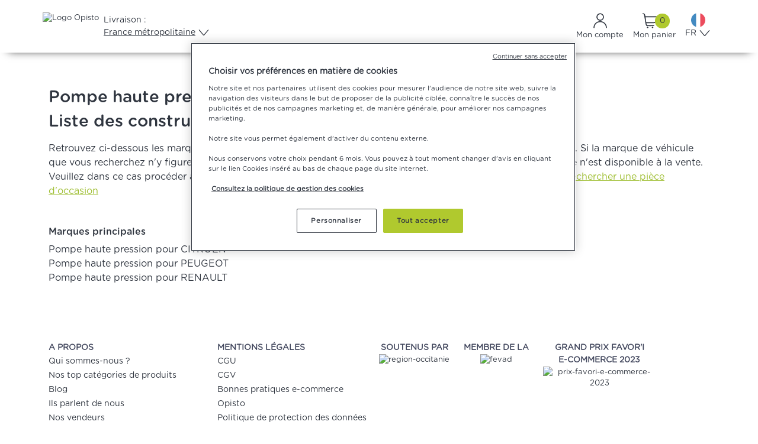

--- FILE ---
content_type: text/html; charset=utf-8
request_url: https://www.opisto.fr/fr/categories/toutes-marques?categoryId=5&subcategoryId=82
body_size: 17014
content:



<!DOCTYPE html>
<html lang="fr" prefix="og: http://ogp.me/ns#">
<head>
    <!-- Google Tag Manager -->
    <script>
        (function (w, d, s, l, i) {
            w[l] = w[l] || []; w[l].push({
                'gtm.start':
                    new Date().getTime(), event: 'gtm.js'
            }); var f = d.getElementsByTagName(s)[0],
                j = d.createElement(s), dl = l != 'dataLayer' ? '&l=' + l : '';
            j.async = true; j.src = 'https://www.googletagmanager.com/gtm.js?id=' + i + dl;
            f.parentNode.insertBefore(j, f);
        })(window, document, 'script', 'dataLayer', 'GTM-PK9DNGC');
    </script>
    <!-- End Google Tag Manager -->
    <script type="text/javascript">
        function OptanonWrapper() { }
    </script>
    <script src="/bundles/contentsquarejs?v=xivsHsvqqEqzJ5wdgBxq8B73RZx1pRVWitYk7EDTwQU1"></script>

    <script src="/bundles/googlenalyticsjs?v=xWRUOknqbw4zO2PI6BsWabVPDR6q8JynEs_GOABmifc1"></script>



    

    <meta charset="utf-8">
    <meta name="viewport" content="width=device-width, initial-scale=1">

    <title>Marques de constructeurs disponibles</title>

        <meta name="description" content="Recherchez votre pi&#232;ce automobile d&#39;occasion en parcourant les marques de v&#233;hicules disponibles sur Opisto.fr !" />



    
    <meta name="msvalidate.01" content="C6C8A386EFDBEC0D5693137743EF93BC" />
    <meta name="wot-verification" content="788e7328dbbbc0deb69e" />

            <meta name="google-site-verification" content="EvlvInGLPgeHmQCVgi_5hqSPw81J2_7-JQj7-NVZ9Oc" />
            <!-- Opisto FR -->

    <meta name="google" content="nositelinkssearchbox" />
    <meta name="apple-mobile-web-app-title" content="Opisto">
    <meta name="application-name" content="Opisto">
    <meta name="theme-color" content="#ffffff">
    
        <script type="application/ld+json">
        {"@context":"https://schema.org","@type":"Organization","name":"Opisto.fr","alternateName":"Opisto","sameAs":["https://www.facebook.com/opisto.fr","https://twitter.com/Opisto_fr","https://www.linkedin.com/company/opistopieces/","https://www.instagram.com/opisto_official/","https://www.youtube.com/c/OpistoFr"],"url":"https://www.opisto.fr/","logo":"https://cdn.opisto.fr/Content/images/logos/logo-opisto-fr.svg"}
    </script>


        <link rel="canonical" href="https://www.opisto.fr/fr/categories/toutes-marques?categoryId=5&amp;subcategoryId=82" />
            <link rel="apple-touch-icon" sizes="57x57" href="/apple-icon-57x57.png">
    <link rel="apple-touch-icon" sizes="60x60" href="/apple-icon-60x60.png">
    <link rel="apple-touch-icon" sizes="72x72" href="/apple-icon-72x72.png">
    <link rel="apple-touch-icon" sizes="76x76" href="/apple-icon-76x76.png">
    <link rel="apple-touch-icon" sizes="114x114" href="/apple-icon-114x114.png">
    <link rel="apple-touch-icon" sizes="120x120" href="/apple-icon-120x120.png">
    <link rel="apple-touch-icon" sizes="144x144" href="/apple-icon-144x144.png">
    <link rel="apple-touch-icon" sizes="152x152" href="/apple-icon-152x152.png">
    <link rel="apple-touch-icon" sizes="180x180" href="/apple-icon-180x180.png">
    <link rel="icon" type="image/png" sizes="192x192" href="/android-icon-192x192.png">
    <link rel="icon" type="image/png" sizes="32x32" href="/favicon-32x32.png">
    <link rel="icon" type="image/png" sizes="96x96" href="/favicon-96x96.png">
    <link rel="icon" type="image/png" sizes="16x16" href="/favicon-16x16.png">
    <link rel="manifest" href="/manifest.json">
    <link rel="icon" href="/favicon.ico" />

    <link rel="stylesheet" href="https://cdn.jsdelivr.net/npm/bootstrap@5.3.2/dist/css/bootstrap.min.css" integrity="sha384-T3c6CoIi6uLrA9TneNEoa7RxnatzjcDSCmG1MXxSR1GAsXEV/Dwwykc2MPK8M2HN" crossorigin="anonymous">
    <link href="/Content/opistocss?v=uIPhpCp7K-a0n_TKgofd52P9M5-RotpXZTFHVaNv3AA1" rel="stylesheet"/>

    <link href="/Content/toastcss?v=ip05ukU0MiSBRB5oB4o0UObf12h1GjFBItQx8C6_vHg1" rel="stylesheet"/>

    <script src="/bundles/jquery?v=hzZ0q2KEjHXFD9jVetn_nww8GVBVMn4JfANAJuk9O5E1"></script>

    <link href="https://cdn.jsdelivr.net/npm/&#64;algolia/autocomplete-theme-classic@1.17.4/dist/theme.min.css" rel="stylesheet">
    <link rel="preload" href="https://cdn.jsdelivr.net/npm/bootstrap-select@1.14.0-beta2/dist/css/bootstrap-select.min.css" as="style" onload="this.onload = null;this.rel = 'stylesheet';">
    <link href="/bundles/algoliacss?v=Bpx5h4L09G09mSbkhie4rRBW1xI1LPXVuv0hzQAFgBE1" rel="stylesheet"/>


        <meta name="facebook-domain-verification" content="f34gt3j28fzj5spoh43pio8jm9ioy4" />
    <meta name="onetrust-domain" content="d8495e90-1b8f-4104-a401-9e91ee514ecb" />
    <script src="/bundles/js?v=9MHl9rOwxyW4lgq7WcnAXQZ7ZaC174XMe0UoRvNed641"></script>


    
                <link rel="alternate" hreflang="fr-FR" href="https://www.opisto.fr/fr/categories/toutes-marques?categoryId=5&amp;subcategoryId=82" />
            <link rel="alternate" hreflang="es-ES" href="https://www.opisto.com/es/categorias/todas-las-marcas?categoryId=5&amp;subcategoryId=82" />
            <link rel="alternate" hreflang="it-IT" href="https://www.opisto.com/it/categories/tutte-le-marche?categoryId=5&amp;subcategoryId=82" />



</head>
<body class="d-flex flex-column h-100">
    <!-- Google Tag Manager (noscript) -->
    <noscript>
        <iframe src="https://www.googletagmanager.com/ns.html?id=GTM-PK9DNGC"
                height="0" width="0" style="display:none;visibility:hidden"></iframe>
    </noscript>
    <!-- End Google Tag Manager (noscript) -->
    <div id="spinner-overlay" class="spinner-overlay hidden">
        <div class="spinner-border text-green" role="status">
            <span class="visually-hidden">Chargement ...</span>
        </div>
    </div>
    <script>
    var Resources = {
        AnErrorOccuredTitle: `Une erreur est survenue`,
        SelectionModeLivraison: `S&#233;lection du mode de livraison`,
        SelectPayementMethod: `S&#233;lection du mode de paiement`,
        InvalidIntraCommunityVATNumberField: ` Le num&#233;ro de TVA intracommunautaire n’est pas valide. Veuillez v&#233;rifier ce num&#233;ro`,
        FieldRequired: `Ce champ est requis.`,
        hints: [`très mauvais`, `mauvais`, `moyen`, `bon`, `excellent`],
        MoreParts: `Plus de pi&#232;ces`,
        InvalidCardDateFormat: `Merci de ne saisir uniquement des chiffres pour la date de validité de la carte.`,
        InvalidCardMonth: `Le mois doit être compris entre 1 et 12.`,
        InvalidCardYear: `La carte ne doit pas être périmée.`,
        MaximumAttachmentsSizeReachedTooltip: `Vous avez atteint la limite de 30Mo autorisés.`,
        ClaimSentSuccessfully: `Demande envoyée avec succès`,
        ClaimAttachmentsUploadError: `Les pièces jointes n'ont pas pu être importées. Vous pouvez les envoyer au vendeur depuis le suivi de vos demandes et réclamations.`,
        AddedToCart: `Ajouté au panier`,
        BookedOrUnavailablePart: `Pièce indisponible. Cette pièce a été vendue ou retirée de la vente.`,
        WhatAreYouLookingFor: `Que recherchez-vous ?`,
        ExamplePartBrandReference: `Exemple : pièce, marque, référence`,
        NoResult: `Aucune catégorie ne semble correspondre à votre recherche`,
        NoResult1: `Votre recherche n'a abouti à aucun résultat.`,
        Products: `Produits`,
        Suggestions: `Suggestions`,
        PopularSearches: `Recherches populaires`,
        PhotoPart: `Photo pièce auto`,
        ViewBy: `Voir par`,
        Pertinence: `Pertinence`,
        Date: `Date`,
        DeliveryCountry: `Pays de livraison`,
        PriceAsc: `Prix croissants`,
        PriceDesc: `Prix décroissants`,
        ShipPriceAsc: `Prix avec frais de port croissants`,
        ShipPriceDesc: `Prix avec frais de port décroissants`,
        AverageNote: `Note vendeur`,
        WarrantyLength: `Durée de garantie`,
        Result: `résultat`,
        Results: `résultats`,
        OnlyWithPhotoParts: `Avec photo pièce`,
        OnlyDismantledParts: `Pièces démontées`,
        Shipping: `Livraison`,
        FreeShippingFilter: `Gratuite`,
        Under48H: `Sous 48h`,
        Under72H: `Sous 72h`,
        Mpwg: `Meilleur prix Web Garanti`,
        MinPriceFilter: `Minimum`,
        MaxPriceFilter: `Maximum`,
        Price: `Prix`,
        PartState: `Etat de la pièce`,
        State: `Etat`,
        PartConditionGood: `bon`,
        PartConditionCorrect: `correct`,
        PartConditionBad: `mauvais`,
        Warranty: `Garantie`,
        MinWarranty: `Garantie minimale`,
        Months: `mois`,
        AndMore: `et plus`,
        Everything: `Tout`,
        LessThan: `Moins de`,
        SellerNote: `Note vendeur`,
        CubicCentimeterUnicode: `cm\u00B3`,
        ResetFilters: `Réinitialiser les filtres`,
        EraseAll: `Tout effacer`,
        H1PartsSearchCategory: `{0} d'occasion`,
        H1PartsSearchBrandRange: `Pièces détachées d'occasion `,
        SeeMore: `Voir plus`,
        SeeLess: `Voir moins`,
        Search: `Rechercher`,
        SearchSeller: `Rechercher un vendeur`,
        SearchBrand: `Rechercher une marque`,
        SearchPartType: `Rechercher un type de pièce`,
        Brand: `Marque`,
        Seller: `Vendeur`,
        PartType: `Type de pièce`,
        Page: `page`,
        PageWithoutAccent: `page`,
        BackToPreviousPage: `Revenir à la page précédente`,
        NextPage: `Page suivante`,
        PartsUrl: `pieces-occasion`,
        HeaderSearchBoxPlaceholder: `Que recherchez-vous ? (pièce, référence, marque...)`,
        TireType: `Type de pneu`,
        Width: `Largeur`,
        Height: `Hauteur`,
        Diameter: `Diamètre`,
        Load: `Charge`,
        Speed: `Vitesse`,
        Clear: `Supprimer`,
        InformationPanelSpeedTire: `Tout indice de vitesse égal ou suivant dans l'alphabet peut être monté sur votre véhicule.`,
    }
</script>
    <script>
    const algoliaConfiguration = {
        productUrl: 'https://www.opisto.fr/fr/auto/fiche-produit/',
        language: 'fr',
        indexConfiguration: {
            apiKey: '5bd63fceb4ac92f7470ab4f23ee42e69',
            applicationId: '3LRA8MKYDF',
            indexName: 'PROD_PRODUCTS',
            dateIndexName: 'PROD_PRODUCTS_Date',
            deliveryCountryIndexName: '',
            priceAscIndexName: 'PROD_PRODUCTS_Price_AscFr',
            priceDescIndexName: 'PROD_PRODUCTS_Price_DescFr',
            shipPriceAscIndexName: 'PROD_PRODUCTS_ShipPrice_AscFr',
        },
        suggestionIndexConfiguration: {
            apiKey: '13765b1148766f933f5fea6460c6ca12',
            applicationId: '3LRA8MKYDF',
            indexName: 'PROD_PRODUCTS_fr_query_suggestions'
        }
    };
</script>
    
<script>
    const currentLanguageId = 1;
    const ELanguage = {"0":"UNDEFINED","1":"FR","2":"EN","3":"ES","4":"IT","5":"DE","6":"AR","7":"NL","8":"PL","9":"PT"};
    const CultureNameToLanguageMap = {"fr":1,"es":3,"it":4};
    let selectedSubCategoryId = -1;
    const algoliaFiltersParameters = ["refinementList","menu","hierarchicalMenu","numericMenu","ratingMenu","range","toggle"];
</script>

    <header class="container-fluid p-0">
        


<script src="/bundles/mobilemenujs?v=g_28HP2o33Nwl6UpzzwzhXnEOsz-4lzbdxWGbrj_ZRY1"></script>

<div id="fixed-header">
    <input data-val="true" data-val-number="The field CurrentShippingCountryId must be a number." id="CurrentShippingCountryId" name="CurrentShippingCountryId" type="hidden" value="0" />
    <div id="container-header" class="container-fluid d-flex flex-column header-nav-container flex-xl-nowrap justify-content-xl-between w-100">
        <div class="container-xl px-0">
            <div id="first-line-header" class="d-flex flex-row justify-content-between">
                <div class="d-flex flex-row align-items-center gap-3">
                    <div class="d-flex flex-row justify-content-center">
                        <a class="d-xl-flex me-0 navbar-brand py-0 ms-0 ps-0" href="https://www.opisto.fr">
                            <img width="135" height="48" class="header-opisto-logo" alt="Logo Opisto" src="https://cdn.opisto.fr/Content/images/logos/logo-opisto-fr.svg" />
                        </a>
                        
                    </div>
                    <div id="header-search-box-desktop-container" class="d-none d-xl-block flex-grow-1">
                        <div id="header-search-box"></div>
                    </div>
                    <input id="header-search-text-hidden-input" name="SearchString" type="hidden" value="">
                    <div class="d-none d-xl-flex">
<link href="/bundles/deliveryselectiondropdowncss?v=hynyzXplZxfzd9FMI7HaMrFv3wfGnuLxsE_H4re6_XM1" rel="stylesheet"/>

<script src="/bundles/deliveryselectiondropdownjs?v=ud4FXuSSB5C2VJeKOJtPD714c9WkSruQ6foXKJJ8r1Y1"></script>



<div id="shipping-selection-dropdown" class="dropdown">
    <button class="btn m-0 header-item d-flex flex-column align-items-start gap-1" type="button" id="shippingSelection" data-bs-toggle="dropdown" aria-expanded="false">
        <span>Livraison :</span>
        <span class="text-decoration-underline chevron gap-1">France m&#233;tropolitaine</span>
    </button>
    <ul id="selection-list-content" class="dropdown-menu p-3" aria-labelledby="shippingSelection" style="max-height: 375px;">
        <input type="text" id="deliverySearchInput" class="form-control mb-3 p-3" placeholder="Saisissez un pays de livraison">
        <div id="selection-list" class="d-flex flex-column overflow-auto gap-2 pe-3">
            <div id="frequentDestinations" class="d-flex flex-column">
                <div id="frequentDestinationsLabel" class="text-simple-grey mb-2">Destinations fr&#233;quentes</div>
    <li class="list-group-item option-item option-label text-nowrap p-2 " data-value="5" data-selected="False">ALLEMAGNE</li>
    <li class="list-group-item option-item option-label text-nowrap p-2 " data-value="1" data-selected="False">BELGIQUE</li>
                        <div class="accordion" id="accordion-3">
                            <div class="accordion-item">
                                <div class="accordion-header" id="heading-3">
                                    <button class="accordion-button collapsed text-nowrap gap-5 p-2" type="button" data-bs-toggle="collapse" data-bs-target="#collapse-3">
                                        ESPAGNE
                                    </button>
                                </div>
                                <div id="collapse-3" class="accordion-collapse collapse" aria-labelledby="heading-3" data-bs-parent="#accordion-3">
                                    <div class="accordion-body d-flex flex-column p-0">
                                            <li class="list-group-item option-item option-label text-nowrap p-2 ps-4" data-value="3" data-selected="False">ESPAGNE</li>

    <li class="list-group-item option-item option-label text-nowrap p-2 ps-4" data-value="210" data-selected="False">Bal&#233;ares</li>
    <li class="list-group-item option-item option-label text-nowrap p-2 ps-4" data-value="209" data-selected="False">Iles Canaries</li>
                                    </div>
                                </div>  
                            </div>
                        </div>
                        <div class="accordion" id="accordion-0">
                            <div class="accordion-item">
                                <div class="accordion-header" id="heading-0">
                                    <button class="accordion-button collapsed text-nowrap gap-5 p-2" type="button" data-bs-toggle="collapse" data-bs-target="#collapse-0">
                                        FRANCE
                                    </button>
                                </div>
                                <div id="collapse-0" class="accordion-collapse collapse" aria-labelledby="heading-0" data-bs-parent="#accordion-0">
                                    <div class="accordion-body d-flex flex-column p-0">
                                            <li class="list-group-item option-item option-label text-nowrap p-2 ps-4" data-value="0" data-selected="True">France m&#233;tropolitaine</li>

    <li class="list-group-item option-item option-label text-nowrap p-2 ps-4" data-value="206" data-selected="False">Corse</li>
    <li class="list-group-item option-item option-label text-nowrap p-2 ps-4" data-value="68" data-selected="False">Guadeloupe</li>
    <li class="list-group-item option-item option-label text-nowrap p-2 ps-4" data-value="77" data-selected="False">Ile de la R&#233;union</li>
    <li class="list-group-item option-item option-label text-nowrap p-2 ps-4" data-value="69" data-selected="False">Martinique</li>
    <li class="list-group-item option-item option-label text-nowrap p-2 ps-4" data-value="83" data-selected="False">Mayotte</li>
    <li class="list-group-item option-item option-label text-nowrap p-2 ps-4" data-value="113" data-selected="False">Polyn&#233;sie Fran&#231;aise</li>
    <li class="list-group-item option-item option-label text-nowrap p-2 ps-4" data-value="115" data-selected="False">Saint-Barth&#233;lemy</li>
    <li class="list-group-item option-item option-label text-nowrap p-2 ps-4" data-value="117" data-selected="False">Saint-Martin</li>
    <li class="list-group-item option-item option-label text-nowrap p-2 ps-4" data-value="119" data-selected="False">Saint-Pierre-et-Miquelon</li>
    <li class="list-group-item option-item option-label text-nowrap p-2 ps-4" data-value="120" data-selected="False">Wallis et Futuna</li>
    <li class="list-group-item option-item option-label text-nowrap p-2 ps-4" data-value="96" data-selected="False">Guyane francaise</li>
                                    </div>
                                </div>  
                            </div>
                        </div>
                        <div class="accordion" id="accordion-4">
                            <div class="accordion-item">
                                <div class="accordion-header" id="heading-4">
                                    <button class="accordion-button collapsed text-nowrap gap-5 p-2" type="button" data-bs-toggle="collapse" data-bs-target="#collapse-4">
                                        ITALIE
                                    </button>
                                </div>
                                <div id="collapse-4" class="accordion-collapse collapse" aria-labelledby="heading-4" data-bs-parent="#accordion-4">
                                    <div class="accordion-body d-flex flex-column p-0">
                                            <li class="list-group-item option-item option-label text-nowrap p-2 ps-4" data-value="4" data-selected="False">ITALIE</li>

    <li class="list-group-item option-item option-label text-nowrap p-2 ps-4" data-value="208" data-selected="False">Sardaigne</li>
    <li class="list-group-item option-item option-label text-nowrap p-2 ps-4" data-value="207" data-selected="False">Sicile</li>
                                    </div>
                                </div>  
                            </div>
                        </div>
    <li class="list-group-item option-item option-label text-nowrap p-2 " data-value="19" data-selected="False">PAYS-BAS</li>
    <li class="list-group-item option-item option-label text-nowrap p-2 " data-value="21" data-selected="False">PORTUGAL</li>
    <li class="list-group-item option-item option-label text-nowrap p-2 " data-value="24" data-selected="False">ROYAUME-UNI</li>
    <li class="list-group-item option-item option-label text-nowrap p-2 " data-value="28" data-selected="False">SUISSE</li>
            </div>
            <div id="list-separator" class="border-top my-1"></div>
            <div id="otherDestinations" class="d-flex flex-column">
                <div id="otherDestinationsLabel" class="text-simple-grey mb-2">Autres destinations</div>
    <li class="list-group-item option-item option-label text-nowrap p-2 " data-value="62" data-selected="False">AFGHANISTAN</li>
    <li class="list-group-item option-item option-label text-nowrap p-2 " data-value="84" data-selected="False">AFRIQUE DU SUD</li>
    <li class="list-group-item option-item option-label text-nowrap p-2 " data-value="85" data-selected="False">ALBANIE</li>
    <li class="list-group-item option-item option-label text-nowrap p-2 " data-value="32" data-selected="False">ALG&#201;RIE</li>
    <li class="list-group-item option-item option-label text-nowrap p-2 " data-value="2" data-selected="False">ANDORRE</li>
    <li class="list-group-item option-item option-label text-nowrap p-2 " data-value="126" data-selected="False">ANTIGUA ET BARBUDA</li>
    <li class="list-group-item option-item option-label text-nowrap p-2 " data-value="127" data-selected="False">ARABIE SAOUDITE</li>
    <li class="list-group-item option-item option-label text-nowrap p-2 " data-value="86" data-selected="False">ARGENTINE</li>
    <li class="list-group-item option-item option-label text-nowrap p-2 " data-value="128" data-selected="False">ARMENIE</li>
    <li class="list-group-item option-item option-label text-nowrap p-2 " data-value="87" data-selected="False">AUSTRALIE</li>
    <li class="list-group-item option-item option-label text-nowrap p-2 " data-value="6" data-selected="False">AUTRICHE</li>
    <li class="list-group-item option-item option-label text-nowrap p-2 " data-value="129" data-selected="False">AZERBAIDJAN</li>
    <li class="list-group-item option-item option-label text-nowrap p-2 " data-value="130" data-selected="False">BAHAMAS</li>
    <li class="list-group-item option-item option-label text-nowrap p-2 " data-value="131" data-selected="False">BAHREIN</li>
    <li class="list-group-item option-item option-label text-nowrap p-2 " data-value="132" data-selected="False">BANGLADESH</li>
    <li class="list-group-item option-item option-label text-nowrap p-2 " data-value="88" data-selected="False">BARBADE</li>
    <li class="list-group-item option-item option-label text-nowrap p-2 " data-value="133" data-selected="False">BELIZE</li>
    <li class="list-group-item option-item option-label text-nowrap p-2 " data-value="35" data-selected="False">BENIN</li>
    <li class="list-group-item option-item option-label text-nowrap p-2 " data-value="134" data-selected="False">BERMUDES</li>
    <li class="list-group-item option-item option-label text-nowrap p-2 " data-value="30" data-selected="False">BI&#201;LORUSSIE</li>
    <li class="list-group-item option-item option-label text-nowrap p-2 " data-value="135" data-selected="False">BOLIVIE</li>
    <li class="list-group-item option-item option-label text-nowrap p-2 " data-value="59" data-selected="False">BOSNIE-HERZ&#201;GOVINE</li>
    <li class="list-group-item option-item option-label text-nowrap p-2 " data-value="89" data-selected="False">BRESIL</li>
    <li class="list-group-item option-item option-label text-nowrap p-2 " data-value="7" data-selected="False">BULGARIE</li>
    <li class="list-group-item option-item option-label text-nowrap p-2 " data-value="52" data-selected="False">BURKINA FASO</li>
    <li class="list-group-item option-item option-label text-nowrap p-2 " data-value="136" data-selected="False">CAMBODGE</li>
    <li class="list-group-item option-item option-label text-nowrap p-2 " data-value="47" data-selected="False">CAMEROUN</li>
    <li class="list-group-item option-item option-label text-nowrap p-2 " data-value="138" data-selected="False">CANADA</li>
    <li class="list-group-item option-item option-label text-nowrap p-2 " data-value="139" data-selected="False">CAP-VERT</li>
    <li class="list-group-item option-item option-label text-nowrap p-2 " data-value="90" data-selected="False">CHILI</li>
    <li class="list-group-item option-item option-label text-nowrap p-2 " data-value="44" data-selected="False">CHINE</li>
    <li class="list-group-item option-item option-label text-nowrap p-2 " data-value="8" data-selected="False">CHYPRE</li>
    <li class="list-group-item option-item option-label text-nowrap p-2 " data-value="140" data-selected="False">COREE DU SUD</li>
    <li class="list-group-item option-item option-label text-nowrap p-2 " data-value="141" data-selected="False">COSTA RICA</li>
    <li class="list-group-item option-item option-label text-nowrap p-2 " data-value="45" data-selected="False">C&#212;TE D&#39;IVOIRE</li>
    <li class="list-group-item option-item option-label text-nowrap p-2 " data-value="57" data-selected="False">CROATIE</li>
    <li class="list-group-item option-item option-label text-nowrap p-2 " data-value="142" data-selected="False">CUBA</li>
    <li class="list-group-item option-item option-label text-nowrap p-2 " data-value="143" data-selected="False">CURACAO</li>
    <li class="list-group-item option-item option-label text-nowrap p-2 " data-value="9" data-selected="False">DANEMARK</li>
    <li class="list-group-item option-item option-label text-nowrap p-2 " data-value="144" data-selected="False">DJIBOUTI</li>
    <li class="list-group-item option-item option-label text-nowrap p-2 " data-value="145" data-selected="False">DOMINIQUE</li>
    <li class="list-group-item option-item option-label text-nowrap p-2 " data-value="48" data-selected="False">EGYPTE</li>
    <li class="list-group-item option-item option-label text-nowrap p-2 " data-value="53" data-selected="False">&#201;MIRATS ARABES UNIS</li>
    <li class="list-group-item option-item option-label text-nowrap p-2 " data-value="146" data-selected="False">EQUATEUR</li>
    <li class="list-group-item option-item option-label text-nowrap p-2 " data-value="10" data-selected="False">ESTONIE</li>
    <li class="list-group-item option-item option-label text-nowrap p-2 " data-value="91" data-selected="False">ETATS-UNIS</li>
    <li class="list-group-item option-item option-label text-nowrap p-2 " data-value="66" data-selected="False">ETHIOPIE</li>
    <li class="list-group-item option-item option-label text-nowrap p-2 " data-value="147" data-selected="False">FIDJI</li>
    <li class="list-group-item option-item option-label text-nowrap p-2 " data-value="11" data-selected="False">FINLANDE</li>
    <li class="list-group-item option-item option-label text-nowrap p-2 " data-value="63" data-selected="False">GABON</li>
    <li class="list-group-item option-item option-label text-nowrap p-2 " data-value="148" data-selected="False">GAMBIE</li>
    <li class="list-group-item option-item option-label text-nowrap p-2 " data-value="123" data-selected="False">GEORGIE</li>
    <li class="list-group-item option-item option-label text-nowrap p-2 " data-value="33" data-selected="False">GHANA</li>
    <li class="list-group-item option-item option-label text-nowrap p-2 " data-value="92" data-selected="False">GIBRALTAR</li>
    <li class="list-group-item option-item option-label text-nowrap p-2 " data-value="12" data-selected="False">GR&#200;CE</li>
    <li class="list-group-item option-item option-label text-nowrap p-2 " data-value="149" data-selected="False">GRENADE</li>
    <li class="list-group-item option-item option-label text-nowrap p-2 " data-value="150" data-selected="False">GROENLAND</li>
    <li class="list-group-item option-item option-label text-nowrap p-2 " data-value="151" data-selected="False">GUAM</li>
    <li class="list-group-item option-item option-label text-nowrap p-2 " data-value="152" data-selected="False">GUATEMALA</li>
    <li class="list-group-item option-item option-label text-nowrap p-2 " data-value="93" data-selected="False">GUERNESEY</li>
    <li class="list-group-item option-item option-label text-nowrap p-2 " data-value="46" data-selected="False">GUIN&#201;E</li>
    <li class="list-group-item option-item option-label text-nowrap p-2 " data-value="94" data-selected="False">GUIN&#201;E-BISSAU</li>
    <li class="list-group-item option-item option-label text-nowrap p-2 " data-value="95" data-selected="False">GUIN&#201;E-EQUATORIALE</li>
    <li class="list-group-item option-item option-label text-nowrap p-2 " data-value="153" data-selected="False">GUYANA</li>
    <li class="list-group-item option-item option-label text-nowrap p-2 " data-value="82" data-selected="False">HA&#207;TI</li>
    <li class="list-group-item option-item option-label text-nowrap p-2 " data-value="154" data-selected="False">HONDURAS</li>
    <li class="list-group-item option-item option-label text-nowrap p-2 " data-value="97" data-selected="False">HONG KONG</li>
    <li class="list-group-item option-item option-label text-nowrap p-2 " data-value="13" data-selected="False">HONGRIE</li>
    <li class="list-group-item option-item option-label text-nowrap p-2 " data-value="100" data-selected="False">ILE DE MAN</li>
    <li class="list-group-item option-item option-label text-nowrap p-2 " data-value="155" data-selected="False">ILE NORFOLK</li>
    <li class="list-group-item option-item option-label text-nowrap p-2 " data-value="101" data-selected="False">ILES FEROE</li>
    <li class="list-group-item option-item option-label text-nowrap p-2 " data-value="156" data-selected="False">ILES TURKS ET CAIQUES</li>
    <li class="list-group-item option-item option-label text-nowrap p-2 " data-value="98" data-selected="False">INDE</li>
    <li class="list-group-item option-item option-label text-nowrap p-2 " data-value="99" data-selected="False">INDONESIE</li>
    <li class="list-group-item option-item option-label text-nowrap p-2 " data-value="76" data-selected="False">IRAK</li>
    <li class="list-group-item option-item option-label text-nowrap p-2 " data-value="56" data-selected="False">IRAN</li>
    <li class="list-group-item option-item option-label text-nowrap p-2 " data-value="14" data-selected="False">IRLANDE</li>
    <li class="list-group-item option-item option-label text-nowrap p-2 " data-value="102" data-selected="False">ISLANDE</li>
    <li class="list-group-item option-item option-label text-nowrap p-2 " data-value="58" data-selected="False">ISRA&#203;L</li>
    <li class="list-group-item option-item option-label text-nowrap p-2 " data-value="157" data-selected="False">JAMAIQUE</li>
    <li class="list-group-item option-item option-label text-nowrap p-2 " data-value="51" data-selected="False">JAPON</li>
    <li class="list-group-item option-item option-label text-nowrap p-2 " data-value="103" data-selected="False">JERSEY</li>
    <li class="list-group-item option-item option-label text-nowrap p-2 " data-value="64" data-selected="False">JORDANIE</li>
    <li class="list-group-item option-item option-label text-nowrap p-2 " data-value="61" data-selected="False">KAZAKHSTAN</li>
    <li class="list-group-item option-item option-label text-nowrap p-2 " data-value="104" data-selected="False">KENYA</li>
    <li class="list-group-item option-item option-label text-nowrap p-2 " data-value="121" data-selected="False">KIRGHIZISTAN</li>
    <li class="list-group-item option-item option-label text-nowrap p-2 " data-value="29" data-selected="False">KOSOVO</li>
    <li class="list-group-item option-item option-label text-nowrap p-2 " data-value="214" data-selected="False">KOWE&#207;T</li>
    <li class="list-group-item option-item option-label text-nowrap p-2 " data-value="124" data-selected="False">LES COMORES</li>
    <li class="list-group-item option-item option-label text-nowrap p-2 " data-value="15" data-selected="False">LETTONIE</li>
    <li class="list-group-item option-item option-label text-nowrap p-2 " data-value="74" data-selected="False">LIBAN</li>
    <li class="list-group-item option-item option-label text-nowrap p-2 " data-value="158" data-selected="False">LIBERIA</li>
    <li class="list-group-item option-item option-label text-nowrap p-2 " data-value="42" data-selected="False">LIBYE</li>
    <li class="list-group-item option-item option-label text-nowrap p-2 " data-value="159" data-selected="False">LIECHTENSTEIN</li>
    <li class="list-group-item option-item option-label text-nowrap p-2 " data-value="16" data-selected="False">LITUANIE</li>
    <li class="list-group-item option-item option-label text-nowrap p-2 " data-value="17" data-selected="False">LUXEMBOURG</li>
    <li class="list-group-item option-item option-label text-nowrap p-2 " data-value="105" data-selected="False">MACAO</li>
    <li class="list-group-item option-item option-label text-nowrap p-2 " data-value="106" data-selected="False">MACEDOINE</li>
    <li class="list-group-item option-item option-label text-nowrap p-2 " data-value="60" data-selected="False">MADAGASCAR</li>
    <li class="list-group-item option-item option-label text-nowrap p-2 " data-value="107" data-selected="False">MALAISIE</li>
    <li class="list-group-item option-item option-label text-nowrap p-2 " data-value="160" data-selected="False">MALAWI</li>
    <li class="list-group-item option-item option-label text-nowrap p-2 " data-value="108" data-selected="False">MALDIVES</li>
    <li class="list-group-item option-item option-label text-nowrap p-2 " data-value="50" data-selected="False">MALI</li>
    <li class="list-group-item option-item option-label text-nowrap p-2 " data-value="161" data-selected="False">MALOUINES</li>
    <li class="list-group-item option-item option-label text-nowrap p-2 " data-value="18" data-selected="False">MALTE</li>
    <li class="list-group-item option-item option-label text-nowrap p-2 " data-value="31" data-selected="False">MAROC</li>
    <li class="list-group-item option-item option-label text-nowrap p-2 " data-value="79" data-selected="False">MAURICE</li>
    <li class="list-group-item option-item option-label text-nowrap p-2 " data-value="71" data-selected="False">MAURITANIE</li>
    <li class="list-group-item option-item option-label text-nowrap p-2 " data-value="109" data-selected="False">MEXIQUE</li>
    <li class="list-group-item option-item option-label text-nowrap p-2 " data-value="162" data-selected="False">MICRONESIE</li>
    <li class="list-group-item option-item option-label text-nowrap p-2 " data-value="75" data-selected="False">MOLDAVIE</li>
    <li class="list-group-item option-item option-label text-nowrap p-2 " data-value="110" data-selected="False">MONACO</li>
    <li class="list-group-item option-item option-label text-nowrap p-2 " data-value="78" data-selected="False">MONGOLIE</li>
    <li class="list-group-item option-item option-label text-nowrap p-2 " data-value="73" data-selected="False">MONT&#201;N&#201;GRO</li>
    <li class="list-group-item option-item option-label text-nowrap p-2 " data-value="163" data-selected="False">MONTSERRAT</li>
    <li class="list-group-item option-item option-label text-nowrap p-2 " data-value="164" data-selected="False">MYANMAR</li>
    <li class="list-group-item option-item option-label text-nowrap p-2 " data-value="165" data-selected="False">NAMIBIE</li>
    <li class="list-group-item option-item option-label text-nowrap p-2 " data-value="166" data-selected="False">NEPAL</li>
    <li class="list-group-item option-item option-label text-nowrap p-2 " data-value="167" data-selected="False">NICARAGUA</li>
    <li class="list-group-item option-item option-label text-nowrap p-2 " data-value="55" data-selected="False">NIGER</li>
    <li class="list-group-item option-item option-label text-nowrap p-2 " data-value="41" data-selected="False">NIGERIA</li>
    <li class="list-group-item option-item option-label text-nowrap p-2 " data-value="72" data-selected="False">NORV&#200;GE</li>
    <li class="list-group-item option-item option-label text-nowrap p-2 " data-value="111" data-selected="False">NOUVELLE-CALEDONIE</li>
    <li class="list-group-item option-item option-label text-nowrap p-2 " data-value="112" data-selected="False">NOUVELLE-ZELANDE</li>
    <li class="list-group-item option-item option-label text-nowrap p-2 " data-value="168" data-selected="False">OMAN</li>
    <li class="list-group-item option-item option-label text-nowrap p-2 " data-value="169" data-selected="False">OUGANDA</li>
    <li class="list-group-item option-item option-label text-nowrap p-2 " data-value="170" data-selected="False">OUZBEKISTAN</li>
    <li class="list-group-item option-item option-label text-nowrap p-2 " data-value="171" data-selected="False">PAKISTAN</li>
    <li class="list-group-item option-item option-label text-nowrap p-2 " data-value="172" data-selected="False">PANAMA</li>
    <li class="list-group-item option-item option-label text-nowrap p-2 " data-value="173" data-selected="False">PAPOUASIE-NOUVELLE-GUINEE</li>
    <li class="list-group-item option-item option-label text-nowrap p-2 " data-value="174" data-selected="False">PARAGUAY</li>
    <li class="list-group-item option-item option-label text-nowrap p-2 " data-value="38" data-selected="False">P&#201;ROU</li>
    <li class="list-group-item option-item option-label text-nowrap p-2 " data-value="175" data-selected="False">PHILIPPINES</li>
    <li class="list-group-item option-item option-label text-nowrap p-2 " data-value="20" data-selected="False">POLOGNE</li>
    <li class="list-group-item option-item option-label text-nowrap p-2 " data-value="176" data-selected="False">QATAR</li>
    <li class="list-group-item option-item option-label text-nowrap p-2 " data-value="81" data-selected="False">R&#201;PUBLIQUE CENTRAFRICAINE</li>
    <li class="list-group-item option-item option-label text-nowrap p-2 " data-value="70" data-selected="False">R&#201;PUBLIQUE D&#201;MOCRATIQUE DU CONGO</li>
    <li class="list-group-item option-item option-label text-nowrap p-2 " data-value="114" data-selected="False">REPUBLIQUE DOMINICAINE</li>
    <li class="list-group-item option-item option-label text-nowrap p-2 " data-value="22" data-selected="False">R&#201;PUBLIQUE TCH&#200;QUE</li>
    <li class="list-group-item option-item option-label text-nowrap p-2 " data-value="23" data-selected="False">ROUMANIE</li>
    <li class="list-group-item option-item option-label text-nowrap p-2 " data-value="39" data-selected="False">RUSSIE</li>
    <li class="list-group-item option-item option-label text-nowrap p-2 " data-value="116" data-selected="False">SAINTE-LUCIE</li>
    <li class="list-group-item option-item option-label text-nowrap p-2 " data-value="177" data-selected="False">SAINT-MARIN</li>
    <li class="list-group-item option-item option-label text-nowrap p-2 " data-value="118" data-selected="False">SAINT-MARTIN (PAYS-BAS)</li>
    <li class="list-group-item option-item option-label text-nowrap p-2 " data-value="178" data-selected="False">SAINT-VINCENT-ET-LES GRENADINES</li>
    <li class="list-group-item option-item option-label text-nowrap p-2 " data-value="180" data-selected="False">SAMOA</li>
    <li class="list-group-item option-item option-label text-nowrap p-2 " data-value="181" data-selected="False">SAMOA AMERICAINES</li>
    <li class="list-group-item option-item option-label text-nowrap p-2 " data-value="179" data-selected="False">SAO TOME-ET-PRINCIPE</li>
    <li class="list-group-item option-item option-label text-nowrap p-2 " data-value="36" data-selected="False">S&#201;N&#201;GAL</li>
    <li class="list-group-item option-item option-label text-nowrap p-2 " data-value="34" data-selected="False">SERBIE</li>
    <li class="list-group-item option-item option-label text-nowrap p-2 " data-value="182" data-selected="False">SEYCHELLES</li>
    <li class="list-group-item option-item option-label text-nowrap p-2 " data-value="183" data-selected="False">SINGAPOUR</li>
    <li class="list-group-item option-item option-label text-nowrap p-2 " data-value="25" data-selected="False">SLOVAQUIE</li>
    <li class="list-group-item option-item option-label text-nowrap p-2 " data-value="26" data-selected="False">SLOV&#201;NIE</li>
    <li class="list-group-item option-item option-label text-nowrap p-2 " data-value="184" data-selected="False">SRI LANKA</li>
    <li class="list-group-item option-item option-label text-nowrap p-2 " data-value="27" data-selected="False">SU&#200;DE</li>
    <li class="list-group-item option-item option-label text-nowrap p-2 " data-value="43" data-selected="False">SYRIE</li>
    <li class="list-group-item option-item option-label text-nowrap p-2 " data-value="185" data-selected="False">TADJIKISTAN</li>
    <li class="list-group-item option-item option-label text-nowrap p-2 " data-value="187" data-selected="False">TAIWAN</li>
    <li class="list-group-item option-item option-label text-nowrap p-2 " data-value="186" data-selected="False">TANZANIE</li>
    <li class="list-group-item option-item option-label text-nowrap p-2 " data-value="188" data-selected="False">TCHAD</li>
    <li class="list-group-item option-item option-label text-nowrap p-2 " data-value="122" data-selected="False">THAILANDE</li>
    <li class="list-group-item option-item option-label text-nowrap p-2 " data-value="189" data-selected="False">THAILANDE</li>
    <li class="list-group-item option-item option-label text-nowrap p-2 " data-value="49" data-selected="False">TOGO</li>
    <li class="list-group-item option-item option-label text-nowrap p-2 " data-value="190" data-selected="False">TONGA</li>
    <li class="list-group-item option-item option-label text-nowrap p-2 " data-value="191" data-selected="False">TRINITE-ET-TOBAGO</li>
    <li class="list-group-item option-item option-label text-nowrap p-2 " data-value="40" data-selected="False">TUNISIE</li>
    <li class="list-group-item option-item option-label text-nowrap p-2 " data-value="54" data-selected="False">TURKM&#201;NISTAN</li>
    <li class="list-group-item option-item option-label text-nowrap p-2 " data-value="65" data-selected="False">TURQUIE</li>
    <li class="list-group-item option-item option-label text-nowrap p-2 " data-value="192" data-selected="False">TUVALU</li>
    <li class="list-group-item option-item option-label text-nowrap p-2 " data-value="37" data-selected="False">UKRAINE</li>
    <li class="list-group-item option-item option-label text-nowrap p-2 " data-value="193" data-selected="False">URUGUAY</li>
    <li class="list-group-item option-item option-label text-nowrap p-2 " data-value="194" data-selected="False">VANUATU</li>
    <li class="list-group-item option-item option-label text-nowrap p-2 " data-value="195" data-selected="False">VENEZUELA</li>
    <li class="list-group-item option-item option-label text-nowrap p-2 " data-value="196" data-selected="False">VIET NAM</li>
    <li class="list-group-item option-item option-label text-nowrap p-2 " data-value="197" data-selected="False">YEMEN</li>
    <li class="list-group-item option-item option-label text-nowrap p-2 " data-value="198" data-selected="False">ZAMBIE</li>
    <li class="list-group-item option-item option-label text-nowrap p-2 " data-value="199" data-selected="False">ZIMBABWE</li>
            </div>
        </div>
    </ul>
</div>                    </div>
                </div>
                <div class="d-flex flex-row align-items-center gap-xl-3">
                    <a class="d-flex flex-column align-items-center gap-1 header-item" href="/fr/compte">
                        <svg role="img" width="35" height="30" viewBox="0 0 24 24" fill="none" xmlns="http://www.w3.org/2000/svg">
<path d="M12 12C9.24333 12 7 9.75667 7 7C7 4.24333 9.24333 2 12 2C14.7567 2 17 4.24333 17 7C17 9.75667 14.7567 12 12 12ZM12 3.25C9.9325 3.25 8.25 4.9325 8.25 7C8.25 9.0675 9.9325 10.75 12 10.75C14.0675 10.75 15.75 9.0675 15.75 7C15.75 4.9325 14.0675 3.25 12 3.25Z" fill="#2F353F"/>
<path d="M20.3571 22C20.0023 22 19.7143 21.72 19.7143 21.375C19.7143 17.2392 16.254 13.875 12 13.875C7.746 13.875 4.28571 17.2392 4.28571 21.375C4.28571 21.72 3.99771 22 3.64286 22C3.288 22 3 21.72 3 21.375C3 16.55 7.03714 12.625 12 12.625C16.9629 12.625 21 16.55 21 21.375C21 21.72 20.712 22 20.3571 22Z" fill="#2F353F"/>
</svg>

                        <span class="d-none d-xl-inline text-center" data-cs-mask>
                            Mon compte
                        </span>
                    </a>
                    <a class="header-item" href="/fr/panier">
                        <span class="layout-cart" id="layout-cart">
                            
<div class=" d-flex flex-column align-items-center gap-1">
    <div class="d-flex flex-row align-items-center">
        <svg role="img" width="35" height="30" viewBox="0 0 24 24" fill="none" xmlns="http://www.w3.org/2000/svg">
<path d="M2.52014 2C3.39697 2 4.69893 2.18421 5.20377 3.34211C5.57576 4.21053 5.68204 5 5.92118 5.94737H17.9045C18.8079 5.94737 19.7113 5.89474 20.5882 5.97368C21.7307 6.05263 22.1558 6.60526 21.9167 7.71053C21.5447 9.44737 21.1461 11.1579 20.6413 12.8421C20.1099 14.6316 19.2596 15.2368 17.3997 15.3158C15.832 15.3684 14.2644 15.3158 12.6701 15.3158C10.9696 15.3158 9.00337 15.3947 7.27628 15.3947C7.48885 17.9737 8.0734 17.9737 9.90677 17.9737C12.2184 17.9737 14.5566 17.9737 16.8683 17.9737C17.32 17.9737 17.8248 17.9737 17.8514 18.5789C17.8514 19.1316 17.4263 19.2895 16.9214 19.2895C14.1581 19.2895 11.3682 19.3421 8.60481 19.2632C7.22314 19.2368 6.82458 18.8158 6.42602 17.4737C6.29317 17.0526 6.18689 16.6316 6.0806 16.1842C5.44291 12.3947 4.83178 8.63158 4.22066 4.84211C4.06123 3.92105 3.87524 3.07895 2.62642 3.18421C2.38729 3.28947 2.09501 3.10526 2.0153 2.78947C1.90901 2.36842 2.04187 2 2.52014 2ZM7.01057 14.0526L16.6557 14C18.5954 14 19.1268 13.5526 19.6051 11.7105C19.9505 10.3684 20.2959 9 20.6944 7.42105H6.10717C6.45259 9.52632 6.66516 12 7.01057 14.0526Z" fill="#2F353F"/>
<path d="M15.5396 22C16.1266 22 16.6025 21.5287 16.6025 20.9474C16.6025 20.366 16.1266 19.8947 15.5396 19.8947C14.9526 19.8947 14.4768 20.366 14.4768 20.9474C14.4768 21.5287 14.9526 22 15.5396 22Z" fill="#2F353F"/>
<path d="M8.89681 22C9.48379 22 9.95963 21.5287 9.95963 20.9474C9.95963 20.366 9.48379 19.8947 8.89681 19.8947C8.30983 19.8947 7.83398 20.366 7.83398 20.9474C7.83398 21.5287 8.30983 22 8.89681 22Z" fill="#2F353F"/>
</svg>


        <span class="rounded-green header-cart-count bg-specific-1">0 </span>
    </div>
    <span id="gotocart" class="d-none d-xl-inline text-center">Mon panier</span>
</div>

                        </span>
                    </a>
                    <div class="d-none d-xl-block">
                        

<div class="dropdown align-items-xl-center d-xl-flex">
    <button class="btn m-0 d-flex flex-column align-items-center gap-2 header-item" type="button" id="dropdownMenuLanguage" data-bs-toggle="dropdown" aria-expanded="false">
        <svg width="24" height="24" viewBox="0 0 24 24" fill="none" xmlns="http://www.w3.org/2000/svg">
<circle cx="12" cy="11.9995" r="12" fill="white"/>
<path d="M8.40039 23.4487C3.5319 21.9196 0 17.3717 0 11.9985C0.000193591 6.62559 3.53205 2.07842 8.40039 0.549316V23.4487Z" fill="#438AC1"/>
<path d="M15.5996 0.549316C20.4679 2.07848 23.9998 6.62566 24 11.9985C24 17.3716 20.468 21.9195 15.5996 23.4487V0.549316Z" fill="#EC4C5D"/>
</svg>


        <span class="chevron">FR</span>
    </button>
    <ul class="border-0 dropdown-menu dropdown-menu-end m-0 py-1" aria-labelledby="dropdownMenuLanguage">
            <li class="px-1">
                <a class="dropdown-item text-start p-2 dropdown-item-active" href="https://www.opisto.fr">
                    Fran&#231;ais - FR
                </a>
            </li>
            <li class="px-1">
                <a class="dropdown-item text-start p-2 " href="https://www.opisto.com/es?languagechanged=true">
                    Espa&#241;ol - ES
                </a>
            </li>
            <li class="px-1">
                <a class="dropdown-item text-start p-2 " href="https://www.opisto.com/it?languagechanged=true">
                    Italiano - IT
                </a>
            </li>
    </ul>

</div>
                    </div>
                </div>
            </div>
            <div class="d-flex d-xl-none mt-3">
            </div>
        </div>
    </div>
</div>
<div id="mainmenuheader">
    

    <nav id="main-menu" class="navbar navbar-expand navbar-light header-navbar container-fluid">
        <div id="main-menu-content" class="container-xl px-0">
            <ul class="navbar-nav">
                <li class="nav-item dropdown ">
                    <a class="nav-link svg-fill-white gotham-rounded-medium" href="#" id="dropdownMenuParts" data-bs-toggle="dropdown">
                        PI&#200;CES
                        <svg class="arrow-down-short" width="16" height="16" viewBox="0 0 16 16" fill="none" xmlns="http://www.w3.org/2000/svg">
<g id="Icon/arrow-down-short">
<path id="Vector 183 (Stroke)" fill-rule="evenodd" clip-rule="evenodd" d="M14.4978 4.1219C14.7017 4.30284 14.7242 4.61937 14.5481 4.82889L8.8615 11.5949C8.40752 12.135 7.59265 12.135 7.13866 11.5949L1.45205 4.82888C1.27596 4.61937 1.29849 4.30284 1.50239 4.1219C1.70628 3.94096 2.01432 3.96412 2.19041 4.17363L7.87702 10.9396C7.94188 11.0168 8.05829 11.0168 8.12314 10.9396L13.8098 4.17363C13.9858 3.96412 14.2939 3.94096 14.4978 4.1219Z"/>
</g>
</svg>

                    </a>
                    <ul class="dropdown-menu" aria-labelledby="dropdownMenuParts">
                        <li class="">
                            <a class="dropdown-item whitespace-normal"
                               href="/fr/auto/pieces-occasion/toutes-pieces/toutes-marques/page-1">
                                Toutes les pi&#232;ces auto d&#39;occasion
                            </a>
                        </li>
                        <li class="">
                            <a class="dropdown-item" href="/fr/categories">Cat&#233;gories</a>
                        </li>

                            <li class="">
                                <a class="dropdown-item" href="/fr/compte/demande-de-piece">Demande de pi&#232;ce</a>
                            </li>
                    </ul>
                </li>
                <li class="nav-item gotham-rounded-medium">
                        <a class="nav-link" href="/fr/auto/pieces-occasion/moteur/toutes-marques/page-1">
        MOTEURS
    </a>

                </li>
                <li class="nav-item gotham-rounded-medium">
                        <a class="nav-link" href="/fr/auto/pieces-occasion/boite-de-vitesses/toutes-marques/page-1">
        BO&#206;TES DE VITESSES
    </a>

                </li>
                <li class="nav-item gotham-rounded-medium">
                        <a class="nav-link" href="/fr/auto/pieces-occasion/pneu/toutes-marques/page-1">
        PNEUS
    </a>

                </li>
                <li class="nav-item dropdown">
                    <a class="nav-link svg-fill-white gotham-rounded-medium" href="#" id="dropdownMenuLights" data-bs-toggle="dropdown">
                        PHARES / FEUX
                        <svg class="arrow-down-short" width="16" height="16" viewBox="0 0 16 16" fill="none" xmlns="http://www.w3.org/2000/svg">
<g id="Icon/arrow-down-short">
<path id="Vector 183 (Stroke)" fill-rule="evenodd" clip-rule="evenodd" d="M14.4978 4.1219C14.7017 4.30284 14.7242 4.61937 14.5481 4.82889L8.8615 11.5949C8.40752 12.135 7.59265 12.135 7.13866 11.5949L1.45205 4.82888C1.27596 4.61937 1.29849 4.30284 1.50239 4.1219C1.70628 3.94096 2.01432 3.96412 2.19041 4.17363L7.87702 10.9396C7.94188 11.0168 8.05829 11.0168 8.12314 10.9396L13.8098 4.17363C13.9858 3.96412 14.2939 3.94096 14.4978 4.1219Z"/>
</g>
</svg>

                    </a>
                    <ul class="dropdown-menu" aria-labelledby="dropdownMenuLights">
                        <li>
                                <a class="dropdown-item whitespace-normal" href="/fr/auto/pieces-occasion/optique-avant-principal-droit-feuxphare/toutes-marques/page-1">
        Optique avant principal droit (feux)(phare)
    </a>

                        </li>
                        <li>
                                <a class="dropdown-item whitespace-normal" href="/fr/auto/pieces-occasion/optique-avant-principal-gauche-feuxphare/toutes-marques/page-1">
        Optique avant principal gauche (feux)(phare)
    </a>

                        </li>
                        <li>
                                <a class="dropdown-item whitespace-normal" href="/fr/auto/pieces-occasion/feu-arriere-principal-droit-feux/toutes-marques/page-1">
        Feu arriere principal droit (feux)
    </a>

                        </li>
                        <li>
                                <a class="dropdown-item whitespace-normal" href="/fr/auto/pieces-occasion/feu-arriere-principal-gauche-feux/toutes-marques/page-1">
        Feu arriere principal gauche (feux)
    </a>


                        </li>

                    </ul>
                </li>
                <li class="nav-item dropdown">
                    <a class="nav-link svg-fill-white gotham-rounded-medium" href="#" id="dropdownMenuMirrors" data-bs-toggle="dropdown">
                        R&#201;TROVISEURS
                        <svg class="arrow-down-short" width="16" height="16" viewBox="0 0 16 16" fill="none" xmlns="http://www.w3.org/2000/svg">
<g id="Icon/arrow-down-short">
<path id="Vector 183 (Stroke)" fill-rule="evenodd" clip-rule="evenodd" d="M14.4978 4.1219C14.7017 4.30284 14.7242 4.61937 14.5481 4.82889L8.8615 11.5949C8.40752 12.135 7.59265 12.135 7.13866 11.5949L1.45205 4.82888C1.27596 4.61937 1.29849 4.30284 1.50239 4.1219C1.70628 3.94096 2.01432 3.96412 2.19041 4.17363L7.87702 10.9396C7.94188 11.0168 8.05829 11.0168 8.12314 10.9396L13.8098 4.17363C13.9858 3.96412 14.2939 3.94096 14.4978 4.1219Z"/>
</g>
</svg>

                    </a>
                    <ul class="dropdown-menu" aria-labelledby="dropdownMenuMirrors">
                        <li>
                                <a class="dropdown-item whitespace-normal" href="/fr/auto/pieces-occasion/retroviseur-droit/toutes-marques/page-1">
        R&#233;troviseur droit
    </a>

                        </li>
                        <li>
                                <a class="dropdown-item whitespace-normal" href="/fr/auto/pieces-occasion/retroviseur-gauche/toutes-marques/page-1">
        R&#233;troviseur gauche
    </a>

                        </li>
                        <li>
                                <a class="dropdown-item whitespace-normal" href="/fr/auto/pieces-occasion/retroviseur-interieur/toutes-marques/page-1">
        R&#233;troviseur int&#233;rieur
    </a>

                        </li>
                    </ul>
                </li>
            </ul>
            <ul class="navbar-nav">
                <li class="nav-item dropdown">
                    <a class="nav-link svg-fill-white gotham-rounded-medium" href="#" id="dropdownMenuHelpAndContact" data-bs-toggle="dropdown">
                        AIDE & CONTACT
                        <svg class="arrow-down-short" width="16" height="16" viewBox="0 0 16 16" fill="none" xmlns="http://www.w3.org/2000/svg">
<g id="Icon/arrow-down-short">
<path id="Vector 183 (Stroke)" fill-rule="evenodd" clip-rule="evenodd" d="M14.4978 4.1219C14.7017 4.30284 14.7242 4.61937 14.5481 4.82889L8.8615 11.5949C8.40752 12.135 7.59265 12.135 7.13866 11.5949L1.45205 4.82888C1.27596 4.61937 1.29849 4.30284 1.50239 4.1219C1.70628 3.94096 2.01432 3.96412 2.19041 4.17363L7.87702 10.9396C7.94188 11.0168 8.05829 11.0168 8.12314 10.9396L13.8098 4.17363C13.9858 3.96412 14.2939 3.94096 14.4978 4.1219Z"/>
</g>
</svg>

                    </a>
                    <ul class="dropdown-menu" aria-labelledby="dropdownMenuHelpAndContact">
                            <li>
                                <a class="dropdown-item whitespace-normal" href="/fr/entreprise/decouvrir-opisto/">
                                    Qui sommes-nous ?
                                </a>
                            </li>
                                                    <li>
                                <a class="dropdown-item whitespace-normal" href="/fr/entreprise/blog/">
                                    Blog
                                </a>
                            </li>

                            <li>
                                <a class="dropdown-item whitespace-normal" href="/fr/support-client/foire-aux-questions" rel="noopener noreferrer nofollow">Foire aux questions (FAQ)</a>
                            </li>

                            <li>
                                <a class="dropdown-item whitespace-normal" href="/fr/support-client" rel="noopener noreferrer nofollow">Contact</a>
                            </li>
                    </ul>
                </li>
                    <li class="nav-item bg-grey-75 gotham-rounded-medium">
                        <a class="nav-link" href="https://www.opisto.pro/fr">ACC&#200;S PRO</a>
                    </li>
            </ul>
        </div>
    </nav>

</div>

    </header>

    <main>
        <div id="header-search-box-mobile-container" class="d-block d-xl-none p-3">
        </div>
        

<link href="/bundles/catalogcss?v=WF8P3HzsEF0YFxIJPS09kk1pk06A1Q81iu-Z8br_uSo1" rel="stylesheet"/>




<div class="container">
    <div id="breadcrumb">
        
    <script type="application/ld+json">
        {"@context":"https://schema.org","@type":"BreadcrumbList","ItemListElement":[{"@type":"ListItem","Name":"Opisto","Url":"https://www.opisto.fr/fr","Position":1,"Item":"https://www.opisto.fr/fr"},{"@type":"ListItem","Name":"Recherche par catégories","Url":"https://www.opisto.fr/fr/categories","Position":1,"Item":"https://www.opisto.fr/fr/categories"},{"@type":"ListItem","Name":"Marques de véhicule","Url":"https://www.opisto.fr/fr/categories/toutes-marques?categoryId=5&subcategoryId=82","Position":2,"Item":"https://www.opisto.fr/fr/categories/toutes-marques?categoryId=5&subcategoryId=82"}]}
    </script>


    <ol class="bc">
        <li>
            <a href="/fr">
                <img src="/Content/images/home.svg" width="14" height="14" alt="Opisto"/>
            </a>
        </li>

                <li>
                        <a href="/fr/categories">
                            <span>Recherche par cat&#233;gories</span>
                        </a>
                </li>
                <li>
                        <a href="/fr/categories/toutes-marques?categoryId=5&amp;subcategoryId=82">
                            <span>Marques de v&#233;hicule</span>
                        </a>
                </li>
    </ol>

    </div>

    <div class="d-flex flex-column mb-5">
            <a class="fs-3 mt-5 gotham-rounded-medium" href="/fr/auto/pieces-occasion/pompe-haute-pression/toutes-marques/page-1">Pompe haute pression</a>
        <h1 class="fs-3 mt-1 mb-3 gotham-rounded-medium fw-normal">Liste des constructeurs automobiles</h1>
        <div class="fs-6">Retrouvez ci-dessous les marques des v&#233;hicules les plus d&#233;mont&#233;s actuellement par nos centres VHU partenaires. Si la marque de v&#233;hicule que vous recherchez n&#39;y figure pas, cela ne signifie pas pour autant qu&#39;aucune pi&#232;ce de cette marque de v&#233;hicule n&#39;est disponible &#224; la vente. Veuillez dans ce cas proc&#233;der &#224; votre recherche en s&#233;lectionnant votre marque depuis le moteur de recherche. <a class="text-decoration-underline text-green text-specific-2" href="/fr/auto/pieces-occasion">Rechercher une pi&#232;ce d&#39;occasion</a></div>
            <h2 class="fs-6 mt-5 mb-2 gotham-rounded-medium">Marques principales</h2>
        <div class="d-grid catalog-grid" style="--nb-rows-4-columns:1; --nb-rows-3-columns:1; --nb-rows-2-columns:2; --nb-rows-1-column:3">
                    <a href="/fr/categories/marque?categoryId=5&amp;subcategoryId=82&amp;brandId=442" data-bs-toggle="tooltip" data-bs-placement="top" title="CITROEN" class="fs-6">
                        <span>Pompe haute pression pour CITROEN</span>
                    </a>
                    <a href="/fr/categories/marque?categoryId=5&amp;subcategoryId=82&amp;brandId=470" data-bs-toggle="tooltip" data-bs-placement="top" title="PEUGEOT" class="fs-6">
                        <span>Pompe haute pression pour PEUGEOT</span>
                    </a>
                    <a href="/fr/categories/marque?categoryId=5&amp;subcategoryId=82&amp;brandId=472" data-bs-toggle="tooltip" data-bs-placement="top" title="RENAULT" class="fs-6">
                        <span>Pompe haute pression pour RENAULT</span>
                    </a>
        </div>
        <div class="d-grid catalog-grid" style="--nb-rows-4-columns:0; --nb-rows-3-columns:0; --nb-rows-2-columns:0; --nb-rows-1-column:0">
        </div>
    </div>
</div>

    </main>
    <footer class="mt-auto pb-4 pt-5">
        



<div class="container">
    <div class="row footer-menu">
        <div class="col-12 col-sm-5 col-lg-3">
                <div class="footer-title">A propos</div>
                <ul>
                                <li class="">
                                    <a class="hide-if-empty" href="/fr/entreprise/decouvrir-opisto/">
                                        Qui sommes-nous ?
                                    </a>
                                </li>
                                <li class="">
                                    <a class="hide-if-empty" href="/fr/auto/pieces-occasion/toutes-pieces/toutes-marques/page-1">
                                        Nos top cat&#233;gories de produits
                                    </a>
                                </li>
                                <li class="">                        
                                    <a class="hide-if-empty" href="/fr/entreprise/blog/">
                                        Blog
                                    </a>
                                </li>
                                <li class="">
                                    <a class="hide-if-empty" href="/fr/entreprise/espace-medias/">
                                        Ils parlent de nous
                                    </a>
                                </li>
                                <li class="">
                                    <a class="hide-if-empty" href="/fr/casses-automobile">
                                        Nos vendeurs
                                    </a>
                                </li>
                                <li class="">
                                    <a class="hide-if-empty" href="/fr/entreprise/nous-rejoindre/">
                                        Nous rejoindre
                                    </a>
                                </li>
                                <li class="">
                                    <a href="/fr/support-client/foire-aux-questions">F.A.Q</a>
                                </li>
                                <li class="">
                                    <a href="/fr/support-client">Nous contacter</a>
                                </li>
                                <li class="">
                                    <a href="https://www.teamviewer.com/fr/download/windows/" rel="noopener noreferrer nofollow" target="_blank" onclick="openModalTeamViewer()">
                                        Clients Opisto : prise en main &#224; distance
                                    </a>
                                </li>
                                <li class="">
                                    <a href="/fr/categories/toutes-marques" rel="nofollow">Plan de site des marques</a>
                                </li>
                </ul>

                <div class="footer-title">Nous suivre</div>
                <div class="footer-social">
                                <a class="" href="https://www.facebook.com/opisto.fr" rel="noopener noreferrer nofollow" target="_blank" aria-label="Facebook">
                                    <img src="/Content/images/icones/logo-facebook.svg" alt="facebook-letter-logo" />
                                </a>
                                <a class="" href="https://twitter.com/Opisto_fr" rel="noopener noreferrer nofollow" target="_blank" aria-label="Twitter">
                                    <img src="/Content/images/icones/logo-X.svg" alt="X-logo" />
                                </a>
                                <a class="" href="https://www.youtube.com/c/OpistoFr" rel="noopener noreferrer nofollow" target="_blank" aria-label="Youtube">
                                    <img src="/Content/images/icones/logo-youtube.svg" alt="youtube-logo" />
                                </a>
                                <a class="" href="https://www.linkedin.com/company/opistopieces/" rel="noopener noreferrer nofollow" target="_blank" aria-label="Linkedin">
                                    <img src="/Content/images/icones/Logo-linkedin.svg" alt="linkedin-logo" />
                                </a>
                                <a class="" href="https://www.instagram.com/opisto_official/" rel="noopener noreferrer nofollow" target="_blank" aria-label="Instagram">
                                    <img src="/Content/images/icones/logo-instagram.svg" alt="instagram-logo" />
                                </a>
                </div>
            <a href="/fr">
                <img width="200" height="66" class="img-fluid my-2 footer-opisto-logo" alt="Logo Opisto" src="https://cdn.opisto.fr/Content/images/logos/logo-opisto-fr.svg" />
            </a>
            
        </div>

        <div class="col-12 col-sm-3 col-lg-3">
                <div class="footer-title">Mentions l&#233;gales</div>
                <ul>
                                <li class="">
                                    <a href="/fr/support-client/conditions-de-diffusion">CGU</a>
                                </li>
                                <li class="">
                                    <a href="/fr/support-client/conditions-generales-de-vente">CGV</a>
                                </li>
                                <li class="">
                                    <a class="hide-if-empty" target="_blank" href="/fr/Redirection/bonnes-pratiques-e-commerce-opisto">
                                        Bonnes pratiques e-commerce Opisto
                                    </a>
                                </li>
                                <li class="">
                                    <a href="/fr/support-client/politique-de-protection-et-de-traitement-de-vos-donnees">Politique de protection des donn&#233;es</a>
                                </li>
                                <li class="">
                                    <a href="/fr/support-client/CookieInfosPolicy">Politique de gestion des cookies</a>
                                </li>
                                <li class="">
                                    <a id="ot-sdk-btn" class="ot-sdk-show-settings" role="button"></a>
                                </li>
                                <li class="">
                                    <a href="/fr/support-client/LegalMentions">Mentions l&#233;gales</a>
                                </li>
                                <li class="">
                                    <a href="/fr/support-client/criteres-de-classement">Crit&#232;res de classement</a>
                                </li>
                </ul>

                <div class="footer-title">Nos plateformes</div>
                <ul>
                                <li class="">
                                    <a href="https://www.opisto.com/it" target="_blank">Opisto.com Italie</a>
                                </li>
                                <li class="">
                                    <a href="https://www.opisto.com/es" target="_blank">Opisto.com Espagne</a>
                                </li>
                                <li class="">
                                    <a href="https://www.opisto.pro/fr" target="_blank">Opisto.pro</a>
                                </li>
                </ul>
        </div>

            <div class="d-flex flex-md-row flex-column col-12 col-sm-4 col-lg-6 p-0">
                            <div class="d-flex flex-column align-self-start text-center me-4 mb-4 ">
                                <div class="footer-title">Soutenus par</div>
                                <a href="https://www.laregion.fr/" target="_blank" rel="noopener noreferrer nofollow">
                                    <img width="150" height="67" class="img-fluid" alt="region-occitanie" src="https://cdn.opisto.fr/Content/images/region-occitanie-140xauto.png" />
                                </a>
                            </div>
                            <div class="d-flex flex-column align-self-start text-center me-4 mb-4 ">
                                <div class="footer-title">Membre de la</div>
                                <a href="https://www.fevad.com/" target="_blank" rel="noopener noreferrer nofollow">
                                    <img width="147" height="109" class="img-fluid" alt="fevad" src="https://cdn.opisto.fr/Content/images/fevad.png" />
                                </a>
                            </div>
                            <div class="d-flex flex-column align-self-start text-center col-md-4 ">
                                <div class="footer-title">
                                    Grand prix favor&#39;i
                                    <br />e-commerce 2023
                                </div>
                                <a href="https://favori.fevad.com/prix-du-jury/" target="_blank" rel="noopener noreferrer nofollow">
                                    <img width="150" height="150" class="img-fluid" alt="prix-favori-e-commerce-2023" src="https://cdn.opisto.fr/Content/images/prix-favori.jpg" />
                                </a>
                            </div>
            </div>
    </div>

    <div class="row">
        <div class="col text-center">
            <br />Copyright 2025 &#169; - Opisto - Tous droits r&#233;serv&#233;s<br />
        </div>
    </div>
    <div class="btn btn-go btn-green" id="back-top">
        <i class="flaticon-upload"></i>
    </div>
</div>


<div class="fade modal" id="download-teamviewer" tabindex="-1" role="dialog">
    <div class="modal-dialog" role="document">
        <div class="modal-content">
            <div class="modal-header">
                <div class="fs-6 fw-bold modal-title">
                    T&#233;l&#233;chargement de Teamviewer en cours
                </div>
                <button type="button" class="align-self-start btn-close" data-bs-dismiss="modal" aria-label="Fermer"></button>
            </div>
            <div class="modal-body">
                Nous vous invitons &#224; d&#233;sinstaller l’application une fois l’intervention termin&#233;e.
            </div>
        </div>
    </div>
</div>


    </footer>




    <script src="https://cdn.jsdelivr.net/npm/algoliasearch@5.6.1/dist/algoliasearch.umd.min.js" crossorigin="anonymous"></script>
    <script src="https://cdn.jsdelivr.net/npm/instantsearch.js@4.74.2/dist/instantsearch.production.min.js" crossorigin="anonymous"></script>
    <script src="https://cdn.jsdelivr.net/npm/@algolia/autocomplete-js@1.17.4/dist/umd/index.production.min.js"></script>
    <script src="https://cdn.jsdelivr.net/npm/@algolia/autocomplete-plugin-query-suggestions@1.17.4/dist/umd/index.production.min.js"></script>
    <script src="https://cdn.jsdelivr.net/npm/@algolia/autocomplete-plugin-recent-searches@1.17.4/dist/umd/index.production.min.js"></script>
    <script src="https://cdn.jsdelivr.net/npm/bootstrap@5.3.2/dist/js/bootstrap.bundle.min.js" integrity="sha384-C6RzsynM9kWDrMNeT87bh95OGNyZPhcTNXj1NW7RuBCsyN/o0jlpcV8Qyq46cDfL" crossorigin="anonymous"></script>
    <script src="/bundles/unobstrusive?v=3Gi1vWg_gJ5HrI3_KkXM1_GaKQUuMO971tyT0qEO9xw1"></script>

    <script src="/bundles/toastjs?v=Pefv0754zfK0_OAdMrdX2M3UXTPalm_cQs5p2TScdYI1"></script>

    
    <script src="https://cdn.jsdelivr.net/gh/farhadmammadli/bootstrap-select@main/js/bootstrap-select.min.js"></script>
<script type="text/javascript" src="/bundles/algoliaotherpagesjs?v=jOcRFXawZnXxofqdHVOHQr2GYdPvsC46XPIomz_Jg1o1" async></script>
   
    <!-- OPI-WEB-14 -->
</body>
</html>


--- FILE ---
content_type: text/css; charset=utf-8
request_url: https://www.opisto.fr/Content/opistocss?v=uIPhpCp7K-a0n_TKgofd52P9M5-RotpXZTFHVaNv3AA1
body_size: 11847
content:
:root{--arrow-left-long:url('/Content/images/icones/arrow-left-long.svg');--arrow-up-short:url('/Content/images/icones/arrow-up-short.svg');--arrow-down-short:url('/Content/images/icones/arrow-down-short.svg')}:root{--Green-100:#b0c92e;--Green-75:#c4d662;--Green-50:#d7e497;--Green-25:#ebf1cb;--Green-10:#f7faea;--Grey-100:#2f353f;--Grey-75:#63686f;--Grey-50:#979a9f;--Grey-25:#cbcdcf;--Grey-10:#eaebec;--Blue-100:#626c81;--Blue-75:#8991a0;--Blue-50:#b0b5c0;--Blue-25:#d8dadf;--Blue-10:#eff0f2;--Red-100:#c92e2e;--Red-75:#d66262;--Red-50:#e49797;--Red-25:#f1cbcb;--Red-10:#faeaea;--Orange-100:#faad14;--Orange-75:#fbc14f;--Orange-50:#fcd689;--Orange-25:#feebc4;--Orange-10:#fff7e7;--White-100:#fff;--dark-grey:#333;--darker-grey:#222;--medium-grey:#999;--classic-grey:#5f6779;--lighter-medium-grey:#bebebe;--light-grey:#ccc;--black:#000;--black-shadow:#121212;--soft-white:#f6f6f6;--blue-grey:#43485e;--lighter-blue-grey:#dee2e6;--immat-blue:#318ce7;--medium-light-grey:#d5d5d5;--white-grey:#f8f8f8;--lighter-grey:#e6e6e6;--grey-darker:#bbb;--silver:#9fa4af;--dark-blue:#404856;--cyan-blue-quarter:#626c8140;--light-cyan-blue:#afb3bc;--medium-cyan-blue:#384554;--opisto-green:#9dbd2e;--opisto-green-disabled:#b0ca33;--opisto-light-green:#eef4cf;--opisto-green-border:#b0cb56;--opisto-green-transparency:rgba(176,203,86,.25);--white-two:#f2f2f2;--light-orange:#f1871b;--dark-red:#b00000;--ruby-red:#671639;--background-red:#dfc9d4;--light-orange-quarter:#f1871b40;--font-size-normal:14px;--line-height-default:24px;--gotham-rounded:'Gotham Rounded',sans-serif;--gotham-rounded-book:'Gotham Rounded Book','Gotham Rounded',sans-serif;--gotham-rounded-medium:'Gotham Rounded Bold','Gotham Rounded',sans-serif;--gotham-rounded-italic:'Gotham Rounded Italic','Gotham Rounded',sans-serif;--flaticon:'Flaticon','Gotham Rounded',sans-serif;--margin-n10px:-.6rem;--margin-10px:.6rem;--margin-20px:1.2rem;--padding-10px:.6rem;--padding-20px:1.2rem;--padding-40px:2.5rem;--gap-20px:1.2rem;--height-header:94px;--height-offcanvas:518px;--height-container-searchbox:86px;--shadow-small-element-sticky:0 2px 8px 0 rgba(0,0,0,.2);--shadow-large-element-sticky:0px 8px 10px 0px rgba(0,0,0,.1)}@font-face{font-family:'Gotham Rounded';src:url(/Content/fonts/GothamRounded-Book.otf);font-display:swap}@font-face{font-family:'Gotham Rounded Bold';src:url(/Content/fonts/GothamRounded-Medium.otf);font-display:swap}@font-face{font-family:'Gotham Rounded Italic';src:url(/Content/fonts/GothamRounded-BookItalic.otf);font-display:swap}#container-header{justify-content:center!important;background-color:var(--White-100);padding:1rem 1rem 0 1rem}#main-menu{position:relative!important;background-color:var(--Grey-100);margin-left:0;margin-right:0;padding:0}#main-menu .nav-item{box-shadow:inset 0 -.25rem 0 0 transparent;transition:box-shadow .3s ease;display:flex;align-items:center}#main-menu .nav-item:hover{box-shadow:inset 0 -.25rem 0 0 var(--Green-100)}#main-menu .nav-item .nav-link{color:var(--White-100);font-size:14px;display:flex;gap:.5rem;align-items:center;padding:20px!important;text-align:center}#main-menu .dropdown-menu{border:0;margin-top:.5rem;border-radius:.25rem;padding:.25rem}#main-menu .dropdown-menu .dropdown-item{text-wrap:nowrap;padding:.5rem}#dropdownMenuLanguage{font-size:14px}#mobile-burger-menu-button{width:40px;height:40px}#mobile-burger-menu-offcanvas .menu-item:active{background-color:var(--Green-25)}#mobile-burger-menu-offcanvas .menu-back:active{color:var(--Grey-75)}#mobile-burger-menu-offcanvas .menu-back:active>svg{fill:var(--Grey-75)}.header-opisto-logo{max-height:36px;width:auto}@media(max-width:1199px){#main-menu{display:none}}@media(min-width:1200px){#container-header{-webkit-box-shadow:0 10px 15px -14px var(--black);box-shadow:0 10px 15px -14px var(--black);padding:1rem 4.5rem 1rem 4.5rem}#fixed-header{position:fixed;width:100%;z-index:999}.header-opisto-logo{max-height:48px}}body,h1,h2,h3,h4,h5,h6{font-family:'Gotham Rounded',sans-serif}h1,h2,h3,h4,h5,h6{color:var(--Grey-100);margin:2px 0}body{color:var(--Grey-100);font-size:13px}small{font-size:12px}a,.btn-link{color:var(--Grey-100);text-decoration:none}a:focus,a:hover,.btn-link:hover,.btn-link:focus{color:var(--medium-grey)}a.hide-if-empty[href=""],a.hide-if-empty[href="#"]{display:none!important}.alert-warning{background:#fef3e8!important;border:1px solid #f8c38d!important}.alert-success-light{background:var(--Green-10);border:solid 1px var(--Green-50)}hr{border-top:1px solid var(--silver)}.bc{padding:8px 0;margin:0}.bc>li{display:inline-block}.bc>li>a{color:var(--Grey-100)}.bc>li+li:before{padding:0 12px;color:var(--Grey-100);content:"/"}.bc>li:last-child>a{pointer-events:none}.bootstrap-select{width:100%!important}.bootstrap-select>button{padding:16px;background-color:#fff!important;border:1px solid var(--Grey-100);border-radius:.3rem;font-size:1rem;text-transform:none!important}.border-fail{border-color:var(--Red-100)!important}.select-border-fail{border:1px solid var(--Red-100)!important}.border-dark{border-color:var(--Grey-100)!important}.border-grey{border-color:var(--Grey-50)!important}.border-light-medium-grey{border-color:var(--lighter-medium-grey)!important}.border-lighter-gray{border-color:var(--lighter-grey)!important}.box{background-color:var(--white-grey);border:1px solid var(--lighter-grey);margin:10px 0;padding:10px}.box-vehicule-compatible{background-color:var(--Grey-100);color:var(--White-100)}.box-vehicule-compatible .btn-close{background:transparent url("data:image/svg+xml,%3csvg xmlns='http://www.w3.org/2000/svg' viewBox='0 0 16 16' fill='%23fff'%3e%3cpath d='M.293.293a1 1 0 011.414 0L8 6.586 14.293.293a1 1 0 111.414 1.414L9.414 8l6.293 6.293a1 1 0 01-1.414 1.414L8 9.414l-6.293 6.293a1 1 0 01-1.414-1.414L6.586 8 .293 1.707a1 1 0 010-1.414z'/%3e%3c/svg%3e") center/1em auto no-repeat}.bs-searchbox>input.form-control:focus{border-color:var(--Grey-100);box-shadow:inset 0 1px 1px rgba(0,0,0,.075),0 0 8px rgba(47,53,63,1)}.bs-searchbox .form-control{height:initial!important;margin:0!important}.btn-primary-dark,.btn-primary-dark:focus{color:var(--Grey-100);background-color:var(--opisto-green);text-shadow:none!important;text-transform:uppercase;font-family:'Gotham Rounded Bold'}.btn-primary-dark:hover{color:var(--Grey-100);background-color:var(--Green-75)}.btn-primary-dark.disabled{background-color:var(--Green-50);color:var(--Grey-50)}.btn-primary-emergency,.btn-primary-emergency:focus{color:var(--Red-100);background-color:var(--White-100);text-shadow:none!important;font-family:'Gotham Rounded Bold';border-radius:4px;padding:6px 14px}.emergency-notification-container{background-color:var(--Red-100)}.btn-dark{color:var(--White-100);background-color:var(--Grey-100);text-shadow:none!important;text-transform:uppercase;font-family:var(--gotham-rounded-medium)}.btn-immat-box{color:var(--Grey-100);background-color:var(--White-100);border:1px solid var(--Grey-100)!important;text-shadow:none!important;text-transform:uppercase;font-family:var(--gotham-rounded-medium)}.btn-immat-box:hover{color:var(--White-100);background-color:var(--Grey-75)}#seeMoreSeeLessButton>div>svg{fill:var(--Grey-100)}.captcha{background-color:#e9ecef;border:2px solid #d3d3d3;border-radius:5px;color:#4c4a4b;display:flex;justify-content:center;align-items:center;padding:15px}.captcha label{font-size:15px}.captcha-logo{display:flex;flex-direction:column;align-items:center;height:100%;align-self:flex-end;margin:.5em 1em}.captcha-logo img{height:2em;width:2em}.caret{display:inline-block;width:0;height:0;margin-left:2px;vertical-align:middle;border-top:4px solid var(--black);border-right:4px solid transparent;border-bottom:0 dotted;border-left:4px solid transparent;content:""}.display-none{display:none}.dropdown-menu>.active>a,.dropdown-menu>.active>a:focus,.dropdown-menu>.active>a:hover{color:var(--White-100);text-decoration:none;outline:0}.dropdown-menu.pointer,.dropdown-menu.open{margin:-10px 0 0 0}.dropdown-menu-svi{width:300px}.dropdown-no-overflow .dropdown-menu{max-width:100%}.dropdown-no-overflow .dropdown-menu .dropdown-item{white-space:normal}.filter-option{font-weight:400}.footer-menu ul{list-style:none;padding-left:0}.footer-menu ul>li{font-size:var(--font-size-normal);line-height:var(--line-height-default);font-weight:500}.footer-social>a{color:var(--silver);font-size:16px;padding:0 10px}.footer-social>a:first-child{padding-left:0}.footer-social>a>img{max-height:20px;max-width:20px}.footer-title{color:var(--blue-grey);font-size:14px;font-weight:700;text-transform:uppercase}.gotham-rounded-book{font-family:var(--gotham-rounded-book)}.gotham-rounded-medium{font-family:var(--gotham-rounded-medium);font-weight:initial}.gotham-rounded-italic{font-family:var(--gotham-rounded-italic)}.header-inline{font-weight:700}.header-inline,.helper,.vignette-helper{display:inline-block}header .dropdown-menu{box-shadow:0 6px 12px rgba(0,0,0,.175);font-size:14px;min-width:100px}header .dropdown-menu>li>a{color:var(--darker-grey);font-weight:400;padding:3px 20px}header .dropdown-menu>li>a:focus,header .dropdown-menu>li>a:hover{background-color:var(--Grey-10);border-radius:4px;color:var(--Grey-100)}header .dropdown-menu>li>a.dropdown-item-active{background-color:var(--Grey-100);border-radius:4px;color:var(--White-100)}.header-item{border-radius:4px;padding:4px 8px!important;font-family:var(--gotham-rounded-book)!important;color:var(--Grey-100)}.header-item:hover{background-color:var(--Grey-10);color:var(--Grey-100)}.chevron{display:flex}.chevron::after{display:inline-block;width:1.25rem;height:1.25rem;margin-left:.255em;content:"";background-image:var(--arrow-up-short);background-repeat:no-repeat;background-size:1.25rem;transition:transform .2s ease-in-out}button:not(.show)>.chevron::after,a:not(.show)>.chevron::after{background-image:var(--arrow-up-short);transform:rotate(-180deg)}.arrow-down-short{transition:transform .2s ease-in-out}button.show>.arrow-down-short,a.show .arrow-down-short{transform:rotate(180deg)}header .dropdown-toggle{color:var(--Grey-100)}.navbar-toggler-icon{font-size:1.25rem;background-image:url("data:image/svg+xml,%3csvg xmlns='http://www.w3.org/2000/svg' viewBox='0 0 30 30'%3e%3cpath stroke='%232f353f' stroke-linecap='round' stroke-miterlimit='10' stroke-width='2' d='M4 7h22M4 15h22M4 23h22'/%3e%3c/svg%3e")}.header-nav-container .flex-basis-100{flex-basis:100%}.bootstrap-select.gotham-rounded-book>button{font-family:var(--gotham-rounded-book)}.license-plate-compatible-tag{background-color:var(--opisto-light-green);color:var(--Grey-100);font-family:'Gotham Rounded Bold';font-weight:normal}.license-plate-seemcompatible-tag{background-color:var(--cyan-blue-quarter);color:var(--Grey-100);font-family:'Gotham Rounded Bold';font-weight:normal}.license-plate-uncertain-tag{background-color:var(--light-orange-quarter);color:var(--Grey-100);font-family:'Gotham Rounded Bold';font-weight:normal}.popover-header{font-family:var(--gotham-rounded-book);font-weight:700;border-radius:50rem;margin:2% 0 2% 5%;font-size:small;text-align:left;width:fit-content;padding-top:2%;padding-bottom:1%}.popover.compatible>.popover-header{background-color:var(--opisto-light-green)}.popover.seemcompatible>.popover-header{background-color:var(--cyan-blue-quarter)}.popover.uncertain>.popover-header{background-color:var(--light-orange-quarter)}.popover .popover-body{padding-top:0;border-radius:0;font-family:var(--gotham-rounded-book);text-align:left;font-size:small}.hidden{visibility:hidden!important}.icon-announce{height:auto;width:30px}@media(min-width:1200px){.border-top-md-0,.border-top-xl-0{border-top:0!important}.border-start-md,.border-start-xl{border-left-width:1px;border-left-style:solid}.w-xl-60{width:60%!important}}.nodisplay{display:none}.no-ios-styling{appearance:none;-webkit-appearance:none;-moz-appearance:none;border-radius:0;-webkit-border-radius:0;-moz-border-radius:0}.pointer:hover{cursor:pointer}.pull-left{float:left}.resize-none{resize:none}.rounded-green{background-color:var(--Green-100);border-radius:15px;color:var(--Grey-100);display:inline-block;height:25px;line-height:25px;text-align:center;width:25px}.rounded,.rounded-selected{padding:4px 9px;border-radius:50%}.rounded-selected{border:2px solid #666}.link-nofocus:focus{color:initial}.line-height-large{line-height:2}.line-height-small{line-height:.8}@media(max-width:768px){.line-height-small{line-height:1.4}}.show-collapse-arrow::after{content:"\f149"!important;font-family:Flaticon!important;font-style:normal!important;vertical-align:middle!important;border:0!important;text-decoration:none!important}.show-collapse-arrow:not(.collapsed)::after{content:"\f14a"!important}.svi-phone{background-color:#fff;border-radius:10px;color:var(--Blue-100);display:inline-block;font-size:16px;font-weight:bold;height:43px;line-height:24px;outline:solid 1px var(--Blue-100);padding:10px;position:relative;text-align:left;vertical-align:middle;width:282px}.svi-phone-label{background-color:var(--Blue-100);border-radius:0 10px 10px 0;color:var(--White-100);display:inline-table;font-size:12px;font-weight:400;height:43px;line-height:15px;margin-left:7px;padding:5px 10px;position:absolute;right:-2px;text-align:center;top:0;vertical-align:middle;width:107px}.svi-phone-number{position:relative}.svi-phone-number-select-all{user-select:all}.svi-phone-number-mobile{position:relative;font-size:14px}.text-green{color:var(--opisto-green)}.text-black-grey{color:var(--Grey-100)}.text-light-grey{color:var(--light-grey)}.text-simple-grey{color:var(--Grey-50)}.text-blue-grey{color:var(--Blue-100)!important}.text-light-orange{color:var(--light-orange)}.text-dark-red{color:var(--dark-red)}.text-fail{color:var(--Red-100)}.text-fail:hover{color:var(--Red-75)}.text-dark-blue{color:var(--dark-blue)}.title-large{font-size:24px}.title-medium{font-size:18px}.title-small{font-size:15px}.title-extra-small{font-size:11px}@media(max-width:576px){.title-large{font-size:20px}.title-medium{font-size:15px}.title-small{font-size:13px}.title-extra-small{font-size:9px}.ip{object-fit:cover;height:130px!important;width:130px!important}}.small-ip{object-fit:cover;height:100px!important;width:100px!important}.visible{opacity:1!important;transition:visibility 1s,opacity 1s;visibility:visible!important}#back-top{bottom:10px;opacity:0;position:fixed;right:40px;transition:visibility 1s,opacity 1s;visibility:hidden}#includedContent .box{height:55vh;overflow-y:scroll}.img-responsive{display:inline;max-width:100%;height:auto}input[type=password],input[type=tel],input[type=text]:not(.input-immatriculation),textarea{border:1px solid var(--Grey-100)!important;border-radius:.3rem!important}input[type=text].input-validation-error,input[type=tel].input-validation-error,input[type=password].input-validation-error{border:1px solid var(--Red-100)!important;border-radius:.3rem!important}.btn-rounded{border-radius:32px}.btn-xl{padding:10px 35px!important}.btn-darkblue{background-color:var(--dark-blue);color:var(--White-100)}h3{font-size:15px;font-weight:700}.form-check-input:checked{background-color:var(--opisto-green);border-color:var(--opisto-green)}.form-check-input:not(.input-immatriculation):focus,.form-control:not(.input-immatriculation):focus,.form-select:focus{border-color:var(--opisto-green);outline:0;box-shadow:0 0 0 .25rem var(--opisto-green);box-shadow:0 0 0 .25rem var(--opisto-green-transparency)}.form-radio:checked{accent-color:var(--opisto-green);box-shadow:0 0 0 .25rem var(--opisto-green);box-shadow:0 0 0 .25rem var(--opisto-green-transparency)}.dropdown-item.active,.dropdown-item:active{background-color:var(--opisto-green)}label{margin:5px 0}b,label,strong{font-weight:700}input[type="radio"],input[type="checkbox"]{cursor:pointer;min-width:13px}input[type="radio"]+label:hover,input[type="checkbox"]+label:hover{text-decoration:underline;cursor:pointer}.form-control{border-radius:initial}.h-fitcontent{height:fit-content}.faq-tabs .nav-link{background-color:var(--white-grey)!important;border-color:var(--lighter-blue-grey);color:var(--blue-grey)}.faq-tabs .nav-link:not(.active):hover{background-color:var(--lighter-grey)!important}.faq-tabs .nav-link.active>div{color:var(--dark-grey);font-size:1.2rem!important}.faq-tabs .nav-link.active>i{color:var(--opisto-green);font-size:2.5rem!important}.faq-tab-content{background-color:var(--white-grey);border-color:var(--lighter-blue-grey);border-style:solid;border-width:0 1px 1px}.faq-accordion .accordion-item{border-color:#ddd;box-shadow:1px 1px rgb(0 0 0/5%)}.faq-accordion .accordion-item:not(:first-of-type){border-top:1px solid var(--lighter-blue-grey)}.faq-accordion .accordion-item .accordion-button{background-color:var(--white-grey);color:var(--blue-grey);font-size:1.125rem;font-weight:700}.faq-accordion .accordion-item .accordion-button:focus{outline:0;box-shadow:none}.faq-accordion>.accordion-item>.accordion-header{appearance:none;-webkit-appearance:none;-moz-appearance:none;border-radius:0;-webkit-border-radius:0;-moz-border-radius:0}.faq-accordion .accordion-button::after{background-image:none}.faq-accordion .accordion-button:not(.collapsed)::after{background-image:none}.field-validation-valid,.nodisplay,.validation-summary-valid{display:none}.field-validation-error,.validation-summary-errors{color:var(--Red-100);margin-top:10px;display:block}.flex-basis-0{flex-basis:0!important}.flex-shrink-1-05{flex-shrink:1.05!important}.flex-shrink-1-2{flex-shrink:1.2!important}.flex-shrink-1-8{flex-shrink:1.8!important}.flex-shrink-2{flex-shrink:2!important}.opisto-green-link{color:var(--opisto-green)}.text-gray{color:var(--Grey-75)}.text-dark-gray{color:var(--medium-grey)}.text-light-gray{color:var(--light-grey)}.page-link{color:var(--Grey-100)}.page-item.active .page-link{border-color:var(--light-grey)!important}.pagination>.active>a,.pagination>.active>a:focus,.pagination>.active>a:hover,.pagination>.active>span,.pagination>.active>span:focus,.pagination>.active>span:hover{z-index:2;color:var(--Grey-100)!important;cursor:default;background-color:var(--opisto-green)!important}.pagination>li>button{color:var(--blue-grey)!important;margin:0 0 0 -1px;position:relative;float:left;padding:6px 12px;line-height:1.428571429;text-decoration:none;background-color:var(--White-100)!important;border:1px solid #ddd!important}.pagination>li>button:focus,.pagination>li>button:hover,.pagination>li>button:focus,.pagination>li>button:hover{background-color:#eee}.pagination>.active>button,.pagination>.active>button:focus,.pagination>.active>button:hover,.pagination>.active>button,.pagination>.active>button:focus,.pagination>.active>button:hover{z-index:2;color:var(--White-100)!important;cursor:default;background-color:var(--opisto-green)!important}.pagination>.disabled>button,.pagination>.disabled>button:focus,.pagination>.disabled>button:hover,.pagination>.disabled>button{color:var(--medium-grey)!important;cursor:not-allowed;background-color:var(--White-100)!important;border-color:#ddd!important}.bg-white{background-color:var(--White-100)!important}.bg-white.btn:hover{color:var(--Grey-50)}.bg-silver{background-color:var(--silver)!important}.bg-dark-blue{background-color:var(--dark-blue)!important}.bg-lighter-grey{background-color:var(--lighter-grey)}.bg-lighter-medium-grey{background-color:var(--lighter-medium-grey)}.bg-medium-grey{background-color:var(--medium-light-grey)}.bg-white-two{background-color:var(--white-two)}.bg-green{background-color:var(--opisto-green)!important;color:var(--dark-grey)}.bg-red{background-color:var(--Red-10)}.bg-opacity-30{background-color:rgba(0,0,0,.3)}#cguContent .list-group,#cgvContent .list-group,#privacyContent .list-group{border-radius:4px;box-shadow:0 1px 2px rgba(0,0,0,.075)}#cguContent .list-group-item.active,#cguContent .list-group-item.active:focus,#cguContent .list-group-item.active:hover,#cgvContent .list-group-item.active,#cgvContent .list-group-item.active:focus,#cgvContent .list-group-item.active:hover,#privacyContent .list-group-item.active,#privacyContent .list-group-item.active:focus,#privacyContent .list-group-item.active:hover{background:linear-gradient(to right,#08c,#06c) repeat-x rgba(0,0,0,0);border-color:var(--lighter-blue-grey)}.ic{max-height:93px;max-width:125px}@media(max-width:990px){.ic{max-height:200px!important;max-width:200px!important;box-shadow:0 1px 2px rgba(0,0,0,.075);padding:2px;border:1px solid #ddd}}.ip{object-fit:cover;height:180px;width:180px}.r-0{right:0}.modal-lg{max-width:600px}.box-immat{background-color:var(--Grey-10)}.show-lg-custom-arrow::after{content:"";border:0}@media(min-width:992px){.bg-lg-none{background-color:transparent!important}.show-lg-custom-arrow::after{content:"\f149"!important;font-family:Flaticon!important;font-style:normal!important;vertical-align:middle!important;border:0!important}.mx-w-lg-250{max-width:250px}}#accordion-product>.accordion-item>.accordion-header{background-color:var(--lighter-grey);border-color:var(--lighter-medium-grey);color:var(--Grey-100)}#accordion-seller>.accordion-item>.accordion-header{background-color:var(--lighter-grey);border-color:var(--lighter-medium-grey);color:var(--Grey-100)}#accordion-seller>.accordion-item>.accordion-header::after{background-image:none}.accordion-button:not(.collapsed){color:inherit}.accordion-button:focus{border-color:var(--opisto-green)!important;box-shadow:none}#accordion-product>.accordion-item{border:1px solid var(--lighter-medium-grey)}#accordion-seller>.accordion-item{border:1px solid var(--lighter-medium-grey)}.border-color-grey{border-color:var(--lighter-medium-grey)}@media(min-width:769px){.left-box{min-width:200px}}@media(max-width:768px){.left-box{display:none}}.fit-content{width:fit-content}.panel{background-color:var(--White-100);border:1px solid transparent;box-shadow:0 1px 1px rgba(0,0,0,.05);margin:10px 0}.panel-title,.panel>.list-group,.panel>.table{margin-bottom:0}.panel-body{width:100%}.panel-body,.panel-heading{padding:10px}.panel-default{border-color:#ddd}.panel-default>.panel-heading{color:var(--dark-grey);background-color:#f5f5f5;border-color:#ddd}.panel-default>.panel-heading+.panel-collapse .panel-body{border-top-color:#ddd}.panel-default>.panel-footer+.panel-collapse .panel-body{border-bottom-color:#ddd}.seller-product-logo{max-width:200px;object-fit:cover}.table-bordered-right{border-right:1px solid var(--light-grey)}.h-50px{height:50px}.h-28px{height:28px}.w-60{width:60%!important}.w-90{width:90%!important}.p-10px{padding:var(--padding-10px)!important}.p-20px{padding:var(--padding-20px)!important}.px-10px{padding-left:var(--padding-10px)!important;padding-right:var(--padding-10px)!important}.px-20px{padding-left:var(--padding-20px)!important;padding-right:var(--padding-20px)!important}.px-40px{padding-left:var(--padding-40px)!important;padding-right:var(--padding-40px)!important}.py-10px{padding-top:var(--padding-10px)!important;padding-left:var(--padding-10px)!important}.py-20px{padding-top:var(--padding-20px)!important;padding-bottom:var(--padding-20px)!important}.pt-10px{padding-top:var(--padding-10px)!important}.pt-20px{padding-top:var(--padding-20px)!important}.pe-10px{padding-right:var(--padding-10px)!important}.pe-20px{padding-right:var(--padding-20px)!important}.pb-10px{padding-bottom:var(--padding-10px)!important}.pb-20px{padding-bottom:var(--padding-20px)!important}.ps-10px{padding-left:var(--padding-10px)!important}.ps-20px{padding-left:var(--padding-20px)!important}.m-10px{margin:var(--margin-10px)!important}.m-20px{margin:var(--margin-20px)!important}.mx-10px{margin-left:var(--margin-10px)!important;margin-right:var(--margin-10px)!important}.mx-20px{margin-left:var(--margin-20px)!important;margin-right:var(--margin-20px)!important}.my-10px{margin-top:var(--margin-10px)!important;margin-left:var(--margin-10px)!important}.my-20px{margin-top:var(--margin-20px)!important;margin-bottom:var(--margin-20px)!important}.mt-10px{margin-top:var(--margin-10px)!important}.mt-20px{margin-top:var(--margin-20px)!important}.me-10px{margin-right:var(--margin-10px)!important}.me-20px{margin-right:var(--margin-20px)!important}.mb-10px{margin-bottom:var(--margin-10px)!important}.mb-20px{margin-bottom:var(--margin-20px)!important}.ms-10px{margin-left:var(--margin-10px)!important}.ms-20px{margin-left:var(--margin-20px)!important}.mt-40px{margin-top:40px!important}.mb-40px{margin-bottom:40px!important}.my-40px{margin-top:40px!important;margin-bottom:40px!important}.mx-w-250{max-width:250px}.fs-13px{font-size:13px}.fs-14px{font-size:14px}.fs-10px{font-size:10px}.fs-22px{font-size:22px}.header-cart-count{margin-left:var(--margin-n10px)!important}@media(min-width:992px){.w-lg-75{width:75%!important}.fs-lg-4{font-size:1.5rem!important}}.spinner-overlay{display:flex;position:fixed;top:0;left:0;width:100%;height:100%;justify-content:center;align-items:center;background-color:rgba(0,0,0,.5);z-index:1050}#moremodels[aria-expanded="false"]:after,#morecategories[aria-expanded="false"]:after{content:' +'}#moremodels[aria-expanded="true"]:after,#morecategories[aria-expanded="true"]:after{content:' -'}#morecategories span{display:inline}#morecategories:not(.collapsed) span:first-child,#moremodels:not(.collapsed) span:first-child{display:none}#morecategories.collapsed span:last-child,#moremodels.collapsed span:last-child{display:none}.bg-table-th-black-gray{background-color:var(--Grey-100)!important}.bg-medium-dark-gray{background-color:var(--medium-light-grey)}.bg-grey{background-color:var(--Grey-100)}.bg-grey-darker{background-color:var(--grey-darker)}.bg-medium-green{background-color:var(--Green-25)}.eye-icon{position:absolute;margin:auto;top:0;right:5px;bottom:0;border:0;background-color:inherit;color:var(--Grey-100)}.wrapper{position:relative;display:inline-block}input::-ms-reveal{display:none}.text-white-85{--bs-text-opacity:1;color:rgba(255,255,255,.85)!important}#panel-content p{font-size:16px}.fs-7{font-size:.85rem!important}.btn-link-outline{color:var(--Grey-100);text-decoration:none;border:1px solid!important;border-color:var(--Grey-100)}.btn-link-outline:hover,.btn-link-outline:focus{color:var(--medium-grey);background-color:var(--White-100);border-color:var(--medium-grey)}.box-shadow-none,.box-shadow-none:focus{box-shadow:none!important}@media(max-width:991px){.sticky-mobile{position:sticky;top:0;z-index:10}}@media(min-width:991px){.sticky-desktop{position:sticky;top:16px;z-index:10}.sticky-desktop-cover{position:sticky;top:0;z-index:10;width:100%;height:16px;background-color:#fff}}.whitespace-normal{white-space:normal}.single-line-text{white-space:nowrap;overflow:hidden;text-overflow:ellipsis}.pill-green-25{background-color:var(--Green-25);color:var(--Grey-100);font-size:14px;padding:5px 10px;margin:5px;font-weight:normal;white-space:normal}.pill-orange-25{background-color:var(--Orange-25);border:1px solid var(--Orange-100);color:var(--Grey-100);border-radius:20px;font-weight:normal;white-space:normal;line-height:normal}.breadcrumb-bottom-on-mobile{display:none;font-size:var(--font-size-normal);line-height:var(--line-height-default)}@media(max-width:991px){#account-bc{display:none}.account-phone-hide{display:none}}.back-long-left-arrow{background-position-y:center;background-repeat:no-repeat;background-image:var(--arrow-left-long);padding-left:31px}#account-back{border:0;background-color:inherit;padding-top:8px;padding-bottom:8px}@media(min-width:991px){#account-back{display:none}}.search-bar{width:100%;padding:5px;margin-bottom:1rem;border-width:1px;border-style:solid;border-radius:5px;font-size:var(--font-size-normal)}.show-more-button{background-color:transparent;border:0;text-decoration:underline;font-size:var(--font-size-normal)}.input-border-color input[type="radio"],.input-border-color input[type="checkbox"]{--bs-border-color:var(--Grey-50)}.link-with-icon{display:flex;align-items:center;gap:.25rem}.svg-fill-grey svg{fill:var(--Grey-100)}.svg-fill-grey:hover svg{fill:var(--medium-grey)}.svg-fill-grey-100 svg{fill:var(--Grey-100)}.svg-fill-white svg{fill:var(--White-100)}.flex-grow-2{flex-grow:2}@media(min-width:1200px){.flex-grow-xl-0{flex-grow:0!important}}.bg-grey-10{background-color:var(--Grey-10)}.bg-grey-75{background-color:var(--Grey-75)}@media(min-width:768px){.tab-pane{opacity:1!important}}#container-sticky-btn{-webkit-box-shadow:0 10px 15px -14px var(--black);box-shadow:0 10px 15px -14px var(--black)}#uptosearchbtn>svg{width:30px;height:30px}@media(max-width:1199px){.sticky-search-button{position:fixed;z-index:1020}.header-item{padding:8px!important}}@media(min-width:1200px){.sticky-search-menu{max-height:964px;position:sticky;top:1rem;z-index:1}.sticky-search-button{display:none!important}}.sticky-search-button{visibility:hidden;opacity:0;left:0;top:var(--height-container-searchbox)}.initial-size{min-width:initial;min-height:initial}.border-red{border:solid 1px var(--Red-100)}.form-immatriculation:focus-within{border:0!important}.form-immatriculation:has(.input-error-placeholder),.form-immatriculation.border-red{border:solid 1px var(--Red-100);border-radius:5px}.box-shadow-top{box-shadow:0 -8px 16px 0 rgba(0,0,0,.1)}.max-h-100px{max-height:100px}.max-h-200px{max-height:200px}.max-h-300px{max-height:300px}#resultSearchCategorie div:last-child{column-count:1}@media(min-width:768px){#resultSearchCategorie div:last-child{column-count:3;max-height:300px}}.option-range-group{font-weight:700!important}.option-range{padding-left:40px!important}.btn{border:0;cursor:pointer;display:inline-block;font-size:14px;margin:10px 0;padding:8px 10px;text-align:center;vertical-align:middle;white-space:nowrap;font-family:'Gotham Rounded Bold'}@media(max-width:767px){.btn{font-size:12px;white-space:normal}}.btn:focus{box-shadow:none}.btn-danger{background-color:var(--Red-100)}.btn-danger:hover{background-color:var(--Red-75)}.btn-default{background-color:var(--lighter-grey);text-transform:uppercase}.btn-default:active,.btn-default:focus,.btn-default:hover{background-color:#e0e0e0}.btn-discover{background-color:var(--opisto-green)}.btn-discover:hover{background-color:var(--opisto-green-disabled)}.btn-go{border-radius:24px;height:50px;line-height:34px;padding:8px;width:50px}.btn-link{font-size:13px}.btn-primary{color:var(--White-100);background-color:var(--opisto-green)}.btn-primary:active,.btn-primary:focus,.btn-primary:hover,.btn-primary:disabled{background-color:var(--opisto-green-disabled)}.btn-primary.disabled{background-color:var(--opisto-green-disabled)}.btn-secondary{color:var(--White-100);background-color:#39404d}.btn-secondary:active,.btn-secondary:focus,.btn-secondary:hover,.btn-secondary:disabled{background-color:var(--blue-grey)}.btn-pro{background-color:var(--Grey-100);color:var(--White-100);border-radius:var(--bs-border-radius)}.btn-pro:hover{color:var(--White-100);background-color:var(--Grey-100)}.btn-unselected{background-image:linear-gradient(to bottom,#fff 0,#e0e0e0 100%);text-shadow:0 1px 0 var(--White-100);border-color:var(--light-grey);color:#aaa;opacity:.65}.btn-unselected:focus,.btn-unselected:hover{background-color:#e0e0e0;background-position:0 -15px;color:var(--medium-grey)}.btn-unselected.active,.btn-unselected:active{background-color:#e0e0e0;border-color:#dbdbdb;color:#aaa}.btn-white{background-color:var(--White-100);color:var(--dark-grey);border:1px solid var(--dark-grey)}.btn-white:hover{background-color:var(--lighter-grey)}.btn-grey{background-color:var(--Grey-100);color:#fff}.btn-transparent{background-color:none;color:var(--Grey-100);border:0;font-family:var(--gotham-rounded)}.btn-grey:hover,.btn-grey:focus,.btn-grey:focus-visible{background-color:var(--Grey-75);color:#fff}.btn.btn-grey.active,.btn.btn-grey:active{background-color:var(--Grey-75);color:#fff}.btn-green{background-color:var(--Green-100);color:var(--Grey-100)}.btn-green:hover,.btn-green:focus,.btn-green:focus-visible{background-color:var(--Green-75)}.btn.btn-green.active,.btn.btn-green:active{background-color:var(--Green-50)}.text-grey{color:var(--Grey-100)}#sort>div>div>.btn.dropdown-toggle.btn-light.show{color:var(--White-100);background-color:var(--Grey-75)!important}.border-solid-grey-100{border:1px solid var(--Grey-100)}.btn-border-radius{border-radius:.3rem!important}@font-face{font-family:Flaticon;src:url(/Content/fonts/flaticon.eot?);src:url(/Content/fonts/flaticon.eot?#iefix) format("embedded-opentype"),url(/Content/fonts/flaticon.woff) format("woff"),url(/Content/fonts/flaticon.ttf) format("truetype"),url(/Content/fonts/flaticon.svg) format("svg");font-weight:400;font-style:normal;font-display:swap}[class^="flaticon-"]:before,[class*=" flaticon-"]:before,[class^="flaticon-"]:after,[class*=" flaticon-"]:after{font-family:Flaticon!important;font-style:normal;vertical-align:middle;-webkit-font-smoothing:antialiased;-moz-osx-font-smoothing:grayscale}.btn-group-icons [class^="flaticon-"]:before,[class*=" flaticon-"]:before,.btn-group-icons [class^="flaticon-"]:after,[class*=" flaticon-"]:after{margin-left:10px}[class*=" icon-"]{display:inline-block!important}[class^="icon-"],[class*=" icon-"]{background-position:0 50%!important}.i-color-all{display:none}.i-color-anthracite{color:#303030}.i-color-silver{color:#c0c0c0}.i-color-beige{color:#f5f5dc}.i-color-claret{color:#800000}.i-color-bronze{color:#614e1a}.i-color-garnet{color:#6e0b14}.i-color-blue{color:#01b0f0}.i-color-white{color:#fff}.i-color-brown{color:#582900}.i-color-pink{color:#fd3f92}.i-color-gold{color:#ffd700}.i-color-gray{color:#dcdcdc}.i-color-yellow{color:#fff168}.i-color-black{color:#000}.i-color-orange{color:#fc7f3c}.i-color-red{color:#c9001a}.i-color-green{color:#1d702d}.i-color-purple{color:#853894}.i-xxs{font-size:11px}.i-xs{font-size:14px}.i-sm{font-size:18px}.i-md{font-size:22px}.i30{font-family:30px}.i-lg{font-size:36px}.i-xl{font-size:48px}.i-xxl{font-size:70px}.flaticon-truck:before{content:"\e90c"}.flaticon-change:before{content:"\e90d"}.flaticon-add-2:before{content:"\f100"}.flaticon-line:before{content:"\f101"}.flaticon-info:before{content:"\f102"}.flaticon-transport-3:before{content:"\f103"}.flaticon-category-add-button:before{content:"\f104"}.flaticon-diagram-scheme:before{content:"\f105"}.flaticon-inclined-label:before{content:"\f106"}.flaticon-transport-2:before{content:"\f107"}.flaticon-engine:before{content:"\f108"}.flaticon-tachometer:before{content:"\f109"}.flaticon-car-painting:before{content:"\f10a"}.flaticon-piston:before{content:"\f10b"}.flaticon-motor:before{content:"\f10c"}.flaticon-hammer-and-wrench:before{content:"\f10d"}.flaticon-air-filter:before{content:"\f10e"}.flaticon-google-plus:before{content:"\f10f"}.flaticon-list:before{content:"\f110"}.flaticon-money:before{content:"\f111"}.flaticon-layout:before{content:"\f112"}.flaticon-business:before{content:"\f113"}.flaticon-history:before{content:"\f114"}.flaticon-bars-1:before{content:"\f115"}.flaticon-list-with-text:before{content:"\f116"}.flaticon-month-calendar:before{content:"\f117"}.flaticon-computer-1:before{content:"\f118"}.flaticon-painter-palette:before{content:"\f119"}.flaticon-colors:before{content:"\f11a"}.flaticon-media26:before{content:"\f11b"}.flaticon-youtube-logo:before{content:"\f11c"}.flaticon-linkedin-logo:before{content:"\f11d"}.flaticon-twitter-logo:before{content:"\f11e"}.flaticon-Insta:before{content:"\e900"}.flaticon-facebook-letter-logo:before{content:"\f11f"}.flaticon-arrows-1:before{content:"\f120"}.flaticon-accept-file-or-checklist:before{content:"\f121"}.flaticon-speedometer-1:before{content:"\f122"}.flaticon-location:before{content:"\f123"}.flaticon-car-front:before{content:"\f124"}.flaticon-delete-button:before{content:"\f125"}.flaticon-up-and-down-arrows:before{content:"\f126"}.flaticon-badge-with-two-ribbons:before{content:"\f127"}.flaticon-truck-facing-right:before{content:"\f128"}.flaticon-back:before{content:"\f129"}.flaticon-bars:before{content:"\f12a"}.flaticon-arrows:before{content:"\f12b"}.flaticon-envelope:before{content:"\f12c"}.flaticon-technology:before{content:"\f12d"}.flaticon-calendar:before{content:"\f12e"}.flaticon-favorites:before{content:"\f12f"}.flaticon-commerce:before{content:"\f130"}.flaticon-signs:before{content:"\f131"}.flaticon-users:before{content:"\f132"}.flaticon-gps:before{content:"\f133"}.flaticon-file:before{content:"\f134"}.flaticon-shopping-cart:before{content:"\f135"}.flaticon-grid:before{content:"\f136"}.flaticon-wrench-1:before{content:"\f137"}.flaticon-add-1:before{content:"\f138"}.flaticon-recycling:before{content:"\f139"}.flaticon-danger:before{content:"\f13a"}.flaticon-gasoline:before{content:"\f13b"}.flaticon-checked:before{content:"\f13c"}.flaticon-diploma:before{content:"\f13d"}.flaticon-search:before{content:"\f13e"}.flaticon-computer:before{content:"\f13f"}.flaticon-car-door:before{content:"\f140"}.flaticon-notebook:before{content:"\f141"}.flaticon-communication:before{content:"\f142"}.flaticon-trophy:before{content:"\f143"}.flaticon-edit:before{content:"\f144"}.flaticon-wrench:before{content:"\f145"}.flaticon-loupe:before{content:"\f146"}.flaticon-package:before{content:"\f147"}.flaticon-credit-card:before{content:"\f148"}.flaticon-upload:before{content:"\f14a"}.flaticon-next:before{content:"\f14b"}.flaticon-approve-invoice:before{content:"\f14c"}.flaticon-transport:before{content:"\f14d"}.flaticon-fuel-station-pump:before{content:"\f14e"}.flaticon-add:before{content:"\f14f"}.flaticon-sign:before{content:"\f150"}.flaticon-profile:before{content:"\f151"}.flaticon-internet:before{content:"\f152"}.flaticon-barcode:before{content:"\f153"}.flaticon-credit-cards:before{content:"\f154"}.flaticon-invoice:before{content:"\f155"}.flaticon-add-to-cart:before{content:"\f156"}.flaticon-up-arrow:before{content:"\f157"}.flaticon-remove:before{content:"\e95b"}.flaticon-speedometer:before{content:"\f159"}.flaticon-cogwheel:before{content:"\f15a"}.flaticon-certified-ribbon:before{content:"\e901"}.flaticon-like-1:before{content:"\e902"}.flaticon-lock-1:before{content:"\e903"}.flaticon-phone:before{content:"\e904"}.flaticon-tags-favorite-star:before{content:"\e905"}.flaticon-eu-stars:before{content:"\e906"}.flaticon-barcode:before{content:"\e907"}.flaticon-book-open-text:before{content:"\e908"}.flaticon-add-to-cart:before{content:"\e909"}.flaticon-price-tag:before{content:"\e90a";color:var(--opisto-green)}.flaticon-arrow-right2:before{content:"\ea3c"}.flaticon-filter:before{content:"\e90b"}.flaticon-alert::before{content:"\e90e"}.flaticon-check::before{content:"\e910"}.flaticon-cross::before{content:"\e95b"}.flaticon-eye::before{content:"\e9ce"}.flaticon-eye-crossed::before{content:"\e9d1"}.flaticon-arrow-down::before{content:"\f149"}.flaticon-download::before{content:"\e90f"}.flaticon-comment-informations::before{content:"\e911"}.flaticon-alert-icon::before{content:"\e912"}.flaticon-check-circle::before{content:"\e913"}.flaticon-external-link::before{content:"\e914"}.flaticon-back-arrow::before{content:"\e915"}@media(min-width:1200px){#vehicle-identification-panel{position:sticky;z-index:998}.container-searchpanel{box-shadow:var(--shadow-small-element-sticky)}}@media(max-width:1200px){#header-search-box-mobile-container{position:sticky;top:0;z-index:1;background-color:var(--White-100);height:var(--height-container-searchbox);box-shadow:var(--shadow-large-element-sticky)}}#vehicle-search-offcanvas{height:var(--height-offcanvas)}

--- FILE ---
content_type: text/css; charset=utf-8
request_url: https://www.opisto.fr/Content/toastcss?v=ip05ukU0MiSBRB5oB4o0UObf12h1GjFBItQx8C6_vHg1
body_size: 295
content:
.toast-container{padding:24px}.toast{min-width:0;max-width:100%;width:auto}.toast.success{background-color:var(--Green-10);border-color:var(--Green-100)}.toast.error{background-color:var(--Red-10);border-color:var(--Red-100)}.toast>.toast-body{padding:8px 32px!important;font-family:var(--gotham-rounded-medium)}

--- FILE ---
content_type: image/svg+xml
request_url: https://www.opisto.fr/Content/images/icones/logo-X.svg
body_size: 813
content:
<svg width="26" height="26" viewBox="0 0 26 26" fill="none" xmlns="http://www.w3.org/2000/svg">
<g clip-path="url(#clip0_1271_1144)">
<path d="M12.9998 25.9864C5.82754 25.9864 0.0132771 20.1722 0.0132771 12.9999C0.0132771 5.82769 5.82754 0.0134277 12.9998 0.0134277C20.172 0.0134277 25.9863 5.82769 25.9863 12.9999C25.9863 20.1722 20.172 25.9864 12.9998 25.9864Z" fill="#2F353F"/>
<path d="M18.932 19.4886H16.7342L7.02874 6.51183H9.22657L18.932 19.4886ZM20.9995 20.5241L14.7921 12.2244L21.0386 5.47632H19.6327L14.1637 11.3845L9.74513 5.47632H4.96096L11.5178 14.2428L5.70346 20.5241H7.10941L12.1459 15.083L16.2153 20.5241H20.9995Z" fill="white"/>
</g>
<defs>
<clipPath id="clip0_1271_1144">
<rect width="26" height="26" fill="white" transform="matrix(-1 0 0 -1 25.9998 26)"/>
</clipPath>
</defs>
</svg>


--- FILE ---
content_type: image/svg+xml
request_url: https://www.opisto.fr/Content/images/icones/Logo-linkedin.svg
body_size: 1903
content:
<svg width="25" height="26" viewBox="0 0 25 26" fill="none" xmlns="http://www.w3.org/2000/svg">
<path d="M22.4788 0.500016H2.52079C1.85508 0.497624 1.21564 0.759578 0.74295 1.22833C0.270256 1.69709 0.00296223 2.33431 -0.000213623 3.00002L-0.000213623 23C0.00296223 23.6657 0.270256 24.3029 0.74295 24.7717C1.21564 25.2405 1.85508 25.5024 2.52079 25.5H22.4788C23.1445 25.5024 23.7839 25.2405 24.2566 24.7717C24.7293 24.3029 24.9966 23.6657 24.9998 23V3.00002C24.9966 2.33431 24.7293 1.69709 24.2566 1.22833C23.7839 0.759578 23.1445 0.497624 22.4788 0.500016ZM7.34379 21.792H3.41679V9.88902H7.34379V21.792ZM5.34379 8.19202C5.06201 8.19843 4.78193 8.14666 4.52106 8.03995C4.26018 7.93325 4.02412 7.77389 3.82761 7.57184C3.63109 7.36979 3.47836 7.12939 3.37894 6.86565C3.27952 6.60191 3.23555 6.32051 3.24979 6.03902C3.23818 5.75407 3.28555 5.46979 3.38893 5.204C3.49231 4.93821 3.64947 4.69664 3.85057 4.49442C4.05166 4.2922 4.29235 4.13369 4.55756 4.02883C4.82277 3.92396 5.10678 3.875 5.39179 3.88502C5.67462 3.87739 5.95597 3.92824 6.21824 4.0344C6.4805 4.14055 6.71802 4.29972 6.91591 4.50193C7.1138 4.70414 7.26781 4.94504 7.36828 5.20953C7.46875 5.47403 7.51352 5.75642 7.49979 6.03902C7.51326 6.32606 7.46653 6.61274 7.3626 6.88064C7.25868 7.14855 7.09985 7.39175 6.89633 7.59461C6.69281 7.79747 6.4491 7.95551 6.18086 8.05856C5.91262 8.16162 5.62578 8.20742 5.33879 8.19302L5.34379 8.19202ZM21.6938 21.792H17.7628V15.458C17.7628 13.852 17.1928 12.749 15.7728 12.749C15.3285 12.7531 14.8965 12.8949 14.5362 13.1547C14.1758 13.4146 13.9049 13.7798 13.7608 14.2C13.6593 14.5122 13.6156 14.8402 13.6318 15.168V21.788H9.70479V13.867C9.70479 12.306 9.65179 11.007 9.59879 9.88202H13.0088L13.1908 11.038L13.2668 11.623C13.6936 10.9837 14.2754 10.4629 14.9579 10.1091C15.6404 9.75537 16.4013 9.58023 17.1698 9.60002C19.7518 9.60002 21.6888 11.311 21.6888 14.989L21.6938 21.792Z" fill="#2F353F"/>
</svg>


--- FILE ---
content_type: image/svg+xml
request_url: https://www.opisto.fr/Content/images/icones/logo-instagram.svg
body_size: 3967
content:
<svg width="25" height="26" viewBox="0 0 25 26" fill="none" xmlns="http://www.w3.org/2000/svg">
<path d="M12.4998 2.752C15.8378 2.752 16.2328 2.765 17.5508 2.825C18.3434 2.83427 19.1285 2.97972 19.8718 3.255C20.4146 3.45541 20.9056 3.7749 21.3088 4.19C21.7239 4.59314 22.0434 5.08417 22.2438 5.627C22.519 6.37031 22.6645 7.15541 22.6738 7.948C22.7338 9.266 22.7468 9.661 22.7468 12.999C22.7468 16.337 22.7338 16.732 22.6738 18.05C22.6645 18.8426 22.519 19.6277 22.2438 20.371C22.0358 20.91 21.7173 21.3995 21.3088 21.808C20.9003 22.2165 20.4108 22.535 19.8718 22.743C19.1285 23.0183 18.3434 23.1637 17.5508 23.173C16.2328 23.233 15.8378 23.246 12.4998 23.246C9.16179 23.246 8.76679 23.233 7.44879 23.173C6.65619 23.1637 5.8711 23.0183 5.12779 22.743C4.58497 22.5426 4.09395 22.2231 3.69079 21.808C3.27569 21.4049 2.95619 20.9138 2.75579 20.371C2.48055 19.6277 2.33509 18.8426 2.32579 18.05C2.26579 16.732 2.25279 16.337 2.25279 12.999C2.25279 9.661 2.26579 9.266 2.32579 7.948C2.33509 7.15541 2.48055 6.37032 2.75579 5.627C2.95603 5.08462 3.27517 4.59395 3.68979 4.191C4.09295 3.77593 4.58397 3.45644 5.12679 3.256C5.8701 2.98072 6.65519 2.83527 7.44779 2.826C8.76579 2.766 9.16079 2.753 12.4988 2.753M12.4998 0.5C9.09979 0.5 8.67879 0.514 7.34479 0.575C6.30789 0.595818 5.28202 0.792267 4.31079 1.156C3.47759 1.4709 2.72306 1.96368 2.09979 2.6C1.46298 3.22347 0.969848 3.97835 0.654786 4.812C0.291035 5.78323 0.0945847 6.8091 0.0737864 7.846C0.0127864 9.18 -0.000213623 9.605 -0.000213623 13C-0.000213623 16.395 0.0137864 16.82 0.0747864 18.154C0.0955847 19.1909 0.292035 20.2168 0.655786 21.188C0.970556 22.0216 1.46334 22.7764 2.09979 23.4C2.72413 24.036 3.4797 24.5281 4.31379 24.842C5.28502 25.2057 6.31089 25.4022 7.34779 25.423C8.67879 25.486 9.09979 25.5 12.4998 25.5C15.8998 25.5 16.3198 25.486 17.6538 25.425C18.6907 25.4042 19.7166 25.2077 20.6878 24.844C21.5182 24.5228 22.2724 24.0317 22.9019 23.4022C23.5315 22.7726 24.0226 22.0184 24.3438 21.188C24.7075 20.2168 24.904 19.1909 24.9248 18.154C24.9848 16.82 24.9998 16.395 24.9998 13C24.9998 9.605 24.9858 9.179 24.9248 7.846C24.904 6.8091 24.7075 5.78323 24.3438 4.812C24.029 3.97846 23.5362 3.22359 22.8998 2.6C22.2759 1.96346 21.5207 1.47067 20.6868 1.156C19.7156 0.792267 18.6897 0.595818 17.6528 0.575C16.3198 0.514 15.8938 0.5 12.4998 0.5Z" fill="#2F353F"/>
<path d="M12.4988 6.58105C11.2292 6.58105 9.98818 6.95752 8.93258 7.66285C7.87698 8.36818 7.05424 9.37069 6.5684 10.5436C6.08256 11.7165 5.95544 13.0072 6.20312 14.2523C6.4508 15.4975 7.06215 16.6413 7.95987 17.539C8.85758 18.4367 10.0013 19.048 11.2465 19.2957C12.4917 19.5434 13.7823 19.4163 14.9552 18.9304C16.1282 18.4446 17.1307 17.6219 17.836 16.5663C18.5413 15.5107 18.9178 14.2696 18.9178 13.0001C18.9178 12.1571 18.7518 11.3224 18.4292 10.5436C18.1066 9.76482 17.6338 9.0572 17.0377 8.46114C16.4417 7.86508 15.734 7.39226 14.9552 7.06967C14.1764 6.74709 13.3417 6.58105 12.4988 6.58105ZM12.4988 17.1671C11.6746 17.1671 10.869 16.9227 10.1837 16.4648C9.49846 16.0069 8.96437 15.3561 8.64898 14.5947C8.33359 13.8333 8.25107 12.9954 8.41185 12.1871C8.57264 11.3788 8.96951 10.6363 9.55227 10.0535C10.135 9.47078 10.8775 9.07391 11.6858 8.91312C12.4942 8.75234 13.332 8.83486 14.0934 9.15025C14.8549 9.46564 15.5056 9.99974 15.9635 10.685C16.4214 11.3703 16.6658 12.1759 16.6658 13.0001C16.6658 14.1052 16.2268 15.1651 15.4453 15.9466C14.6638 16.728 13.6039 17.1671 12.4988 17.1671Z" fill="#2F353F"/>
<path d="M20.6718 6.32788C20.6718 6.62455 20.5838 6.91457 20.419 7.16124C20.2542 7.40791 20.0199 7.60018 19.7458 7.71371C19.4717 7.82724 19.1701 7.85694 18.8792 7.79906C18.5882 7.74119 18.3209 7.59832 18.1111 7.38854C17.9014 7.17876 17.7585 6.91149 17.7006 6.62052C17.6427 6.32955 17.6725 6.02795 17.786 5.75386C17.8995 5.47977 18.0918 5.2455 18.3384 5.08068C18.5851 4.91586 18.8751 4.82788 19.1718 4.82788C19.5696 4.82788 19.9512 4.98592 20.2325 5.26723C20.5138 5.54853 20.6718 5.93006 20.6718 6.32788Z" fill="#2F353F"/>
</svg>


--- FILE ---
content_type: image/svg+xml
request_url: https://www.opisto.fr/Content/images/icones/logo-facebook.svg
body_size: 1022
content:
<svg width="25" height="26" viewBox="0 0 25 26" fill="none" xmlns="http://www.w3.org/2000/svg">
<path d="M24.9998 12.9992C24.985 10.599 24.2879 8.25319 22.9908 6.23874C21.6938 4.22429 19.8509 2.62534 17.6799 1.63071C15.5088 0.636066 13.1002 0.287273 10.7385 0.625512C8.37682 0.963751 6.16062 1.9749 4.35161 3.53955C2.54261 5.10421 1.21635 7.15703 0.529437 9.45562C-0.157474 11.7542 -0.176349 14.2026 0.475041 16.5116C1.12643 18.8206 2.42088 20.8939 4.20554 22.4866C5.99021 24.0793 8.19055 25.1249 10.5468 25.5V16.6577H7.37276V12.9992H10.5468V10.2121C10.5468 7.04063 12.4128 5.28887 15.2678 5.28887C16.2059 5.30213 17.1417 5.38486 18.0678 5.53639V8.64951H16.4898C16.2202 8.61457 15.9464 8.64103 15.6884 8.72694C15.4304 8.81286 15.1949 8.95603 14.9993 9.14585C14.8038 9.33568 14.6531 9.56732 14.5585 9.82364C14.4639 10.08 14.4277 10.3544 14.4528 10.6267V12.9992H17.9198L17.3658 16.6567H14.4528V25.5C17.4012 25.0191 20.0827 23.4964 22.0158 21.2053C23.9489 18.9141 25.0068 16.0046 24.9998 12.9992Z" fill="#2F353F"/>
</svg>


--- FILE ---
content_type: image/svg+xml
request_url: https://www.opisto.fr/Content/images/icones/arrow-up-short.svg
body_size: 599
content:
<svg width="16" height="16" viewBox="0 0 16 16" fill="none" xmlns="http://www.w3.org/2000/svg">
<g id="Icon/arrow-up-short">
<path id="Vector 183 (Stroke)" fill-rule="evenodd" clip-rule="evenodd" d="M1.50223 11.8781C1.29833 11.6972 1.27579 11.3806 1.45188 11.1711L7.1385 4.40512C7.59248 3.86496 8.40735 3.86496 8.86134 4.40512L14.548 11.1711C14.724 11.3806 14.7015 11.6972 14.4976 11.8781C14.2937 12.059 13.9857 12.0359 13.8096 11.8264L8.12298 5.06037C8.05812 4.98321 7.94171 4.98321 7.87686 5.06037L2.19025 11.8264C2.01416 12.0359 1.70612 12.059 1.50223 11.8781Z" fill="#2F353F"/>
</g>
</svg>


--- FILE ---
content_type: image/svg+xml
request_url: https://www.opisto.fr/Content/images/home.svg
body_size: 889
content:
<svg xmlns="http://www.w3.org/2000/svg" width="12" height="12" viewBox="0 0 12 12" fill="none">
<path d="M1.0065 11.8332C0.544212 11.8317 0.167962 11.4555 0.166504 10.9941V4.90609C0.180601 4.64553 0.287059 4.4156 0.466434 4.24984C0.475671 4.24158 0.484907 4.2338 0.494143 4.22651L5.77963 0.240395C5.84234 0.192756 5.9206 0.166992 5.99935 0.166992C6.0781 0.166992 6.15588 0.193242 6.21859 0.240395L11.5041 4.22651C11.5138 4.2338 11.523 4.24158 11.5318 4.24984C11.7112 4.41609 11.8176 4.64164 11.8317 4.88567L11.8332 10.9932C11.8317 11.455 11.4555 11.8317 10.9941 11.8332H10.9937H1.0065ZM0.952059 4.79477C0.918032 4.83074 0.898101 4.87741 0.895184 4.92699L0.895671 10.9932C0.895671 11.0539 0.946226 11.104 1.00748 11.104H10.9932C11.0539 11.104 11.104 11.0535 11.104 10.9922V4.90609C11.1016 4.87401 11.0807 4.82928 11.0476 4.79477L5.99984 0.988034L0.952059 4.79477Z" fill="#63686F"/>
</svg>

--- FILE ---
content_type: application/javascript; charset=utf-8
request_url: https://cdn.jsdelivr.net/npm/algoliasearch@5.6.1/dist/algoliasearch.umd.min.js
body_size: 9021
content:
/**
 * Minified by jsDelivr using Terser v5.39.0.
 * Original file: /npm/algoliasearch@5.6.1/dist/algoliasearch.umd.js
 *
 * Do NOT use SRI with dynamically generated files! More information: https://www.jsdelivr.com/using-sri-with-dynamic-files
 */
!function(e,r){"object"==typeof exports&&"undefined"!=typeof module?r(exports):"function"==typeof define&&define.amd?define(["exports"],r):r((e="undefined"!=typeof globalThis?globalThis:e||self).algoliasearch={})}(this,(function(e){"use strict";function r(e){let r,t=`algolia-client-js-${e.key}`;function a(){return void 0===r&&(r=e.localStorage||window.localStorage),r}function i(){return JSON.parse(a().getItem(t)||"{}")}function n(e){a().setItem(t,JSON.stringify(e))}return{get:(r,t,a={miss:()=>Promise.resolve()})=>Promise.resolve().then((()=>(function(){let r=e.timeToLive?1e3*e.timeToLive:null,t=i(),a=Object.fromEntries(Object.entries(t).filter((([,e])=>void 0!==e.timestamp)));n(a),r&&n(Object.fromEntries(Object.entries(a).filter((([,e])=>{let t=(new Date).getTime();return!(e.timestamp+r<t)}))))}(),i()[JSON.stringify(r)]))).then((e=>Promise.all([e?e.value:t(),void 0!==e]))).then((([e,r])=>Promise.all([e,r||a.miss(e)]))).then((([e])=>e)),set:(e,r)=>Promise.resolve().then((()=>{let n=i();return n[JSON.stringify(e)]={timestamp:(new Date).getTime(),value:r},a().setItem(t,JSON.stringify(n)),r})),delete:e=>Promise.resolve().then((()=>{let r=i();delete r[JSON.stringify(e)],a().setItem(t,JSON.stringify(r))})),clear:()=>Promise.resolve().then((()=>{a().removeItem(t)}))}}function t(e){let r=[...e.caches],a=r.shift();return void 0===a?{get:(e,r,t={miss:()=>Promise.resolve()})=>r().then((e=>Promise.all([e,t.miss(e)]))).then((([e])=>e)),set:(e,r)=>Promise.resolve(r),delete:e=>Promise.resolve(),clear:()=>Promise.resolve()}:{get:(e,i,n={miss:()=>Promise.resolve()})=>a.get(e,i,n).catch((()=>t({caches:r}).get(e,i,n))),set:(e,i)=>a.set(e,i).catch((()=>t({caches:r}).set(e,i))),delete:e=>a.delete(e).catch((()=>t({caches:r}).delete(e))),clear:()=>a.clear().catch((()=>t({caches:r}).clear()))}}function a(e={serializable:!0}){let r={};return{get(t,a,i={miss:()=>Promise.resolve()}){let n=JSON.stringify(t);if(n in r)return Promise.resolve(e.serializable?JSON.parse(r[n]):r[n]);let s=a();return s.then((e=>i.miss(e))).then((()=>s))},set:(t,a)=>(r[JSON.stringify(t)]=e.serializable?JSON.stringify(a):a,Promise.resolve(a)),delete:e=>(delete r[JSON.stringify(e)],Promise.resolve()),clear:()=>(r={},Promise.resolve())}}var i=1e3,n=2e3,s=3e4;function o(e,r,t="WithinHeaders"){let a={"x-algolia-api-key":r,"x-algolia-application-id":e};return{headers:()=>"WithinHeaders"===t?a:{},queryParameters:()=>"WithinQueryParameters"===t?a:{}}}function d({func:e,validate:r,aggregator:t,error:a,timeout:i=()=>0}){let n=s=>new Promise(((o,d)=>{e(s).then((e=>(t&&t(e),r(e)?o(e):a&&a.validate(e)?d(new Error(a.message(e))):setTimeout((()=>{n(e).then(o).catch(d)}),i())))).catch((e=>{d(e)}))}));return n()}function l({algoliaAgents:e,client:r,version:t}){let a=function(e){let r={value:`Algolia for JavaScript (${e})`,add(e){let t=`; ${e.segment}${void 0!==e.version?` (${e.version})`:""}`;return-1===r.value.indexOf(t)&&(r.value=`${r.value}${t}`),r}};return r}(t).add({segment:r,version:t});return e.forEach((e=>a.add(e))),a}function c(){return{debug:(e,r)=>Promise.resolve(),info:(e,r)=>Promise.resolve(),error:(e,r)=>Promise.resolve()}}var h=12e4;function u(e,r="up"){let t=Date.now();return{...e,status:r,lastUpdate:t,isUp:function(){return"up"===r||Date.now()-t>h},isTimedOut:function(){return"timed out"===r&&Date.now()-t<=h}}}var m=class extends Error{name="AlgoliaError";constructor(e,r){super(e),r&&(this.name=r)}},p=class extends m{stackTrace;constructor(e,r,t){super(e,t),this.stackTrace=r}},g=class extends p{constructor(e){super("Unreachable hosts - your application id may be incorrect. If the error persists, please reach out to the Algolia Support team: https://alg.li/support.",e,"RetryError")}},w=class extends p{status;constructor(e,r,t,a="ApiError"){super(e,t,a),this.status=r}},P=class extends m{response;constructor(e,r){super(e,"DeserializationError"),this.response=r}},y=class extends w{error;constructor(e,r,t,a){super(e,r,a,"DetailedApiError"),this.error=t}};function q(e){let r=e;for(let t=e.length-1;t>0;t--){let a=Math.floor(Math.random()*(t+1)),i=e[t];r[t]=e[a],r[a]=i}return r}function f(e,r,t){let a=function(e){return Object.keys(e).filter((r=>void 0!==e[r])).sort().map((r=>`${r}=${encodeURIComponent("[object Array]"===Object.prototype.toString.call(e[r])?e[r].join(","):e[r]).replaceAll("+","%20")}`)).join("&")}(t),i=`${e.protocol}://${e.url}${e.port?`:${e.port}`:""}/${"/"===r.charAt(0)?r.substring(1):r}`;return a.length&&(i+=`?${a}`),i}function x(e){let r=e.request.headers["x-algolia-api-key"]?{"x-algolia-api-key":"*****"}:{};return{...e,request:{...e.request,headers:{...e.request.headers,...r}}}}function E({hosts:e,hostsCache:r,baseHeaders:t,logger:a,baseQueryParameters:i,algoliaAgent:n,timeouts:s,requester:o,requestsCache:d,responsesCache:l}){async function c(d,l,c=!0){let h=[],m=function(e,r){if("GET"===e.method||void 0===e.data&&void 0===r.data)return;let t=Array.isArray(e.data)?e.data:{...e.data,...r.data};return JSON.stringify(t)}(d,l),p=function(e,r,t){let a={Accept:"application/json",...e,...r,...t},i={};return Object.keys(a).forEach((e=>{let r=a[e];i[e.toLowerCase()]=r})),i}(t,d.headers,l.headers),q="GET"===d.method?{...d.data,...l.data}:{},E={...i,...d.queryParameters,...q};if(n.value&&(E["x-algolia-agent"]=n.value),l&&l.queryParameters)for(let e of Object.keys(l.queryParameters))l.queryParameters[e]&&"[object Object]"!==Object.prototype.toString.call(l.queryParameters[e])?E[e]=l.queryParameters[e].toString():E[e]=l.queryParameters[e];let S=0,v=async(e,t)=>{let i=e.pop();if(void 0===i)throw new g(function(e){return e.map((e=>x(e)))}(h));let n={...s,...l.timeouts},q={data:m,headers:p,method:d.method,url:f(i,d.path,E),connectTimeout:t(S,n.connect),responseTimeout:t(S,c?n.read:n.write)},b=r=>{let t={request:q,response:r,host:i,triesLeft:e.length};return h.push(t),t},T=await o.send(q);if(function({isTimedOut:e,status:r}){return e||function({isTimedOut:e,status:r}){return!e&&!~~r}({isTimedOut:e,status:r})||2!=~~(r/100)&&4!=~~(r/100)}(T)){let n=b(T);return T.isTimedOut&&S++,a.info("Retryable failure",x(n)),await r.set(i,u(i,T.isTimedOut?"timed out":"down")),v(e,t)}if(function({status:e}){return 2==~~(e/100)}(T))return function(e){try{return JSON.parse(e.content)}catch(r){throw new P(r.message,e)}}(T);throw b(T),function({content:e,status:r},t){try{let a=JSON.parse(e);return"error"in a?new y(a.message,r,a.error,t):new w(a.message,r,t)}catch{}return new w(e,r,t)}(T,h)},b=e.filter((e=>"readWrite"===e.accept||(c?"read"===e.accept:"write"===e.accept))),T=await async function(e){let t=await Promise.all(e.map((e=>r.get(e,(()=>Promise.resolve(u(e))))))),a=t.filter((e=>e.isUp())),i=t.filter((e=>e.isTimedOut())),n=[...a,...i];return{hosts:n.length>0?n:e,getTimeout:(e,r)=>(0===i.length&&0===e?1:i.length+3+e)*r}}(b);return v([...T.hosts].reverse(),T.getTimeout)}return{hostsCache:r,requester:o,timeouts:s,logger:a,algoliaAgent:n,baseHeaders:t,baseQueryParameters:i,hosts:e,request:function(e,r={}){let a=e.useReadTransporter||"GET"===e.method;if(!a)return c(e,r,a);let n=()=>c(e,r);if(!0!==(r.cacheable||e.cacheable))return n();let s={request:e,requestOptions:r,transporter:{queryParameters:i,headers:t}};return l.get(s,(()=>d.get(s,(()=>d.set(s,n()).then((e=>Promise.all([d.delete(s),e])),(e=>Promise.all([d.delete(s),Promise.reject(e)]))).then((([e,r])=>r))))),{miss:e=>l.set(s,e)})},requestsCache:d,responsesCache:l}}function S(){return{send:function(e){return new Promise((r=>{let t=new XMLHttpRequest;t.open(e.method,e.url,!0),Object.keys(e.headers).forEach((r=>t.setRequestHeader(r,e.headers[r])));let a,i=(e,a)=>setTimeout((()=>{t.abort(),r({status:0,content:a,isTimedOut:!0})}),e),n=i(e.connectTimeout,"Connection timeout");t.onreadystatechange=()=>{t.readyState>t.OPENED&&void 0===a&&(clearTimeout(n),a=i(e.responseTimeout,"Socket timeout"))},t.onerror=()=>{0===t.status&&(clearTimeout(n),clearTimeout(a),r({content:t.responseText||"Network request failed",status:t.status,isTimedOut:!1}))},t.onload=()=>{clearTimeout(n),clearTimeout(a),r({content:t.responseText,status:t.status,isTimedOut:!1})},t.send(e.data)}))}}}var v="5.6.1",b=["de","us"];function T(e){return[{url:e?"analytics.{region}.algolia.com".replace("{region}",e):"analytics.algolia.com",accept:"readWrite",protocol:"https"}]}function I(e,d,h,u){if(!e||"string"!=typeof e)throw new Error("`appId` is missing.");if(!d||"string"!=typeof d)throw new Error("`apiKey` is missing.");if(h&&("string"!=typeof h||!b.includes(h)))throw new Error(`\`region\` must be one of the following: ${b.join(", ")}`);return function({appId:e,apiKey:r,authMode:t,algoliaAgents:a,region:i,...n}){let s=o(e,r,t),d=E({hosts:T(i),...n,algoliaAgent:l({algoliaAgents:a,client:"Abtesting",version:v}),baseHeaders:{"content-type":"text/plain",...s.headers(),...n.baseHeaders},baseQueryParameters:{...s.queryParameters(),...n.baseQueryParameters}});return{transporter:d,appId:e,clearCache:()=>Promise.all([d.requestsCache.clear(),d.responsesCache.clear()]).then((()=>{})),get _ua(){return d.algoliaAgent.value},addAlgoliaAgent(e,r){d.algoliaAgent.add({segment:e,version:r})},setClientApiKey({apiKey:e}){t&&"WithinHeaders"!==t?d.baseQueryParameters["x-algolia-api-key"]=e:d.baseHeaders["x-algolia-api-key"]=e},addABTests(e,r){if(!e)throw new Error("Parameter `addABTestsRequest` is required when calling `addABTests`.");if(!e.name)throw new Error("Parameter `addABTestsRequest.name` is required when calling `addABTests`.");if(!e.variants)throw new Error("Parameter `addABTestsRequest.variants` is required when calling `addABTests`.");if(!e.endAt)throw new Error("Parameter `addABTestsRequest.endAt` is required when calling `addABTests`.");let t={method:"POST",path:"/2/abtests",queryParameters:{},headers:{},data:e};return d.request(t,r)},customDelete({path:e,parameters:r},t){if(!e)throw new Error("Parameter `path` is required when calling `customDelete`.");let a={method:"DELETE",path:"/{path}".replace("{path}",e),queryParameters:r||{},headers:{}};return d.request(a,t)},customGet({path:e,parameters:r},t){if(!e)throw new Error("Parameter `path` is required when calling `customGet`.");let a={method:"GET",path:"/{path}".replace("{path}",e),queryParameters:r||{},headers:{}};return d.request(a,t)},customPost({path:e,parameters:r,body:t},a){if(!e)throw new Error("Parameter `path` is required when calling `customPost`.");let i={method:"POST",path:"/{path}".replace("{path}",e),queryParameters:r||{},headers:{},data:t||{}};return d.request(i,a)},customPut({path:e,parameters:r,body:t},a){if(!e)throw new Error("Parameter `path` is required when calling `customPut`.");let i={method:"PUT",path:"/{path}".replace("{path}",e),queryParameters:r||{},headers:{},data:t||{}};return d.request(i,a)},deleteABTest({id:e},r){if(!e)throw new Error("Parameter `id` is required when calling `deleteABTest`.");let t={method:"DELETE",path:"/2/abtests/{id}".replace("{id}",encodeURIComponent(e)),queryParameters:{},headers:{}};return d.request(t,r)},getABTest({id:e},r){if(!e)throw new Error("Parameter `id` is required when calling `getABTest`.");let t={method:"GET",path:"/2/abtests/{id}".replace("{id}",encodeURIComponent(e)),queryParameters:{},headers:{}};return d.request(t,r)},listABTests({offset:e,limit:r,indexPrefix:t,indexSuffix:a}={},i=void 0){let n={};void 0!==e&&(n.offset=e.toString()),void 0!==r&&(n.limit=r.toString()),void 0!==t&&(n.indexPrefix=t.toString()),void 0!==a&&(n.indexSuffix=a.toString());let s={method:"GET",path:"/2/abtests",queryParameters:n,headers:{}};return d.request(s,i)},scheduleABTest(e,r){if(!e)throw new Error("Parameter `scheduleABTestsRequest` is required when calling `scheduleABTest`.");if(!e.name)throw new Error("Parameter `scheduleABTestsRequest.name` is required when calling `scheduleABTest`.");if(!e.variants)throw new Error("Parameter `scheduleABTestsRequest.variants` is required when calling `scheduleABTest`.");if(!e.scheduledAt)throw new Error("Parameter `scheduleABTestsRequest.scheduledAt` is required when calling `scheduleABTest`.");if(!e.endAt)throw new Error("Parameter `scheduleABTestsRequest.endAt` is required when calling `scheduleABTest`.");let t={method:"POST",path:"/2/abtests/schedule",queryParameters:{},headers:{},data:e};return d.request(t,r)},stopABTest({id:e},r){if(!e)throw new Error("Parameter `id` is required when calling `stopABTest`.");let t={method:"POST",path:"/2/abtests/{id}/stop".replace("{id}",encodeURIComponent(e)),queryParameters:{},headers:{}};return d.request(t,r)}}}({appId:e,apiKey:d,region:h,timeouts:{connect:i,read:n,write:s},logger:c(),requester:S(),algoliaAgents:[{segment:"Browser"}],authMode:"WithinQueryParameters",responsesCache:a(),requestsCache:a({serializable:!1}),hostsCache:t({caches:[r({key:`${v}-${e}`}),a()]}),...u})}var D="5.6.1",R=["de","us"];function N(e){return[{url:e?"analytics.{region}.algolia.com".replace("{region}",e):"analytics.algolia.com",accept:"readWrite",protocol:"https"}]}function A(e,d,h,u){if(!e||"string"!=typeof e)throw new Error("`appId` is missing.");if(!d||"string"!=typeof d)throw new Error("`apiKey` is missing.");if(h&&("string"!=typeof h||!R.includes(h)))throw new Error(`\`region\` must be one of the following: ${R.join(", ")}`);return function({appId:e,apiKey:r,authMode:t,algoliaAgents:a,region:i,...n}){let s=o(e,r,t),d=E({hosts:N(i),...n,algoliaAgent:l({algoliaAgents:a,client:"Analytics",version:D}),baseHeaders:{"content-type":"text/plain",...s.headers(),...n.baseHeaders},baseQueryParameters:{...s.queryParameters(),...n.baseQueryParameters}});return{transporter:d,appId:e,clearCache:()=>Promise.all([d.requestsCache.clear(),d.responsesCache.clear()]).then((()=>{})),get _ua(){return d.algoliaAgent.value},addAlgoliaAgent(e,r){d.algoliaAgent.add({segment:e,version:r})},setClientApiKey({apiKey:e}){t&&"WithinHeaders"!==t?d.baseQueryParameters["x-algolia-api-key"]=e:d.baseHeaders["x-algolia-api-key"]=e},customDelete({path:e,parameters:r},t){if(!e)throw new Error("Parameter `path` is required when calling `customDelete`.");let a={method:"DELETE",path:"/{path}".replace("{path}",e),queryParameters:r||{},headers:{}};return d.request(a,t)},customGet({path:e,parameters:r},t){if(!e)throw new Error("Parameter `path` is required when calling `customGet`.");let a={method:"GET",path:"/{path}".replace("{path}",e),queryParameters:r||{},headers:{}};return d.request(a,t)},customPost({path:e,parameters:r,body:t},a){if(!e)throw new Error("Parameter `path` is required when calling `customPost`.");let i={method:"POST",path:"/{path}".replace("{path}",e),queryParameters:r||{},headers:{},data:t||{}};return d.request(i,a)},customPut({path:e,parameters:r,body:t},a){if(!e)throw new Error("Parameter `path` is required when calling `customPut`.");let i={method:"PUT",path:"/{path}".replace("{path}",e),queryParameters:r||{},headers:{},data:t||{}};return d.request(i,a)},getAddToCartRate({index:e,startDate:r,endDate:t,tags:a},i){if(!e)throw new Error("Parameter `index` is required when calling `getAddToCartRate`.");let n={};void 0!==e&&(n.index=e.toString()),void 0!==r&&(n.startDate=r.toString()),void 0!==t&&(n.endDate=t.toString()),void 0!==a&&(n.tags=a.toString());let s={method:"GET",path:"/2/conversions/addToCartRate",queryParameters:n,headers:{}};return d.request(s,i)},getAverageClickPosition({index:e,startDate:r,endDate:t,tags:a},i){if(!e)throw new Error("Parameter `index` is required when calling `getAverageClickPosition`.");let n={};void 0!==e&&(n.index=e.toString()),void 0!==r&&(n.startDate=r.toString()),void 0!==t&&(n.endDate=t.toString()),void 0!==a&&(n.tags=a.toString());let s={method:"GET",path:"/2/clicks/averageClickPosition",queryParameters:n,headers:{}};return d.request(s,i)},getClickPositions({index:e,startDate:r,endDate:t,tags:a},i){if(!e)throw new Error("Parameter `index` is required when calling `getClickPositions`.");let n={};void 0!==e&&(n.index=e.toString()),void 0!==r&&(n.startDate=r.toString()),void 0!==t&&(n.endDate=t.toString()),void 0!==a&&(n.tags=a.toString());let s={method:"GET",path:"/2/clicks/positions",queryParameters:n,headers:{}};return d.request(s,i)},getClickThroughRate({index:e,startDate:r,endDate:t,tags:a},i){if(!e)throw new Error("Parameter `index` is required when calling `getClickThroughRate`.");let n={};void 0!==e&&(n.index=e.toString()),void 0!==r&&(n.startDate=r.toString()),void 0!==t&&(n.endDate=t.toString()),void 0!==a&&(n.tags=a.toString());let s={method:"GET",path:"/2/clicks/clickThroughRate",queryParameters:n,headers:{}};return d.request(s,i)},getConversionRate({index:e,startDate:r,endDate:t,tags:a},i){if(!e)throw new Error("Parameter `index` is required when calling `getConversionRate`.");let n={};void 0!==e&&(n.index=e.toString()),void 0!==r&&(n.startDate=r.toString()),void 0!==t&&(n.endDate=t.toString()),void 0!==a&&(n.tags=a.toString());let s={method:"GET",path:"/2/conversions/conversionRate",queryParameters:n,headers:{}};return d.request(s,i)},getNoClickRate({index:e,startDate:r,endDate:t,tags:a},i){if(!e)throw new Error("Parameter `index` is required when calling `getNoClickRate`.");let n={};void 0!==e&&(n.index=e.toString()),void 0!==r&&(n.startDate=r.toString()),void 0!==t&&(n.endDate=t.toString()),void 0!==a&&(n.tags=a.toString());let s={method:"GET",path:"/2/searches/noClickRate",queryParameters:n,headers:{}};return d.request(s,i)},getNoResultsRate({index:e,startDate:r,endDate:t,tags:a},i){if(!e)throw new Error("Parameter `index` is required when calling `getNoResultsRate`.");let n={};void 0!==e&&(n.index=e.toString()),void 0!==r&&(n.startDate=r.toString()),void 0!==t&&(n.endDate=t.toString()),void 0!==a&&(n.tags=a.toString());let s={method:"GET",path:"/2/searches/noResultRate",queryParameters:n,headers:{}};return d.request(s,i)},getPurchaseRate({index:e,startDate:r,endDate:t,tags:a},i){if(!e)throw new Error("Parameter `index` is required when calling `getPurchaseRate`.");let n={};void 0!==e&&(n.index=e.toString()),void 0!==r&&(n.startDate=r.toString()),void 0!==t&&(n.endDate=t.toString()),void 0!==a&&(n.tags=a.toString());let s={method:"GET",path:"/2/conversions/purchaseRate",queryParameters:n,headers:{}};return d.request(s,i)},getRevenue({index:e,startDate:r,endDate:t,tags:a},i){if(!e)throw new Error("Parameter `index` is required when calling `getRevenue`.");let n={};void 0!==e&&(n.index=e.toString()),void 0!==r&&(n.startDate=r.toString()),void 0!==t&&(n.endDate=t.toString()),void 0!==a&&(n.tags=a.toString());let s={method:"GET",path:"/2/conversions/revenue",queryParameters:n,headers:{}};return d.request(s,i)},getSearchesCount({index:e,startDate:r,endDate:t,tags:a},i){if(!e)throw new Error("Parameter `index` is required when calling `getSearchesCount`.");let n={};void 0!==e&&(n.index=e.toString()),void 0!==r&&(n.startDate=r.toString()),void 0!==t&&(n.endDate=t.toString()),void 0!==a&&(n.tags=a.toString());let s={method:"GET",path:"/2/searches/count",queryParameters:n,headers:{}};return d.request(s,i)},getSearchesNoClicks({index:e,startDate:r,endDate:t,limit:a,offset:i,tags:n},s){if(!e)throw new Error("Parameter `index` is required when calling `getSearchesNoClicks`.");let o={};void 0!==e&&(o.index=e.toString()),void 0!==r&&(o.startDate=r.toString()),void 0!==t&&(o.endDate=t.toString()),void 0!==a&&(o.limit=a.toString()),void 0!==i&&(o.offset=i.toString()),void 0!==n&&(o.tags=n.toString());let l={method:"GET",path:"/2/searches/noClicks",queryParameters:o,headers:{}};return d.request(l,s)},getSearchesNoResults({index:e,startDate:r,endDate:t,limit:a,offset:i,tags:n},s){if(!e)throw new Error("Parameter `index` is required when calling `getSearchesNoResults`.");let o={};void 0!==e&&(o.index=e.toString()),void 0!==r&&(o.startDate=r.toString()),void 0!==t&&(o.endDate=t.toString()),void 0!==a&&(o.limit=a.toString()),void 0!==i&&(o.offset=i.toString()),void 0!==n&&(o.tags=n.toString());let l={method:"GET",path:"/2/searches/noResults",queryParameters:o,headers:{}};return d.request(l,s)},getStatus({index:e},r){if(!e)throw new Error("Parameter `index` is required when calling `getStatus`.");let t={};void 0!==e&&(t.index=e.toString());let a={method:"GET",path:"/2/status",queryParameters:t,headers:{}};return d.request(a,r)},getTopCountries({index:e,startDate:r,endDate:t,limit:a,offset:i,tags:n},s){if(!e)throw new Error("Parameter `index` is required when calling `getTopCountries`.");let o={};void 0!==e&&(o.index=e.toString()),void 0!==r&&(o.startDate=r.toString()),void 0!==t&&(o.endDate=t.toString()),void 0!==a&&(o.limit=a.toString()),void 0!==i&&(o.offset=i.toString()),void 0!==n&&(o.tags=n.toString());let l={method:"GET",path:"/2/countries",queryParameters:o,headers:{}};return d.request(l,s)},getTopFilterAttributes({index:e,search:r,startDate:t,endDate:a,limit:i,offset:n,tags:s},o){if(!e)throw new Error("Parameter `index` is required when calling `getTopFilterAttributes`.");let l={};void 0!==e&&(l.index=e.toString()),void 0!==r&&(l.search=r.toString()),void 0!==t&&(l.startDate=t.toString()),void 0!==a&&(l.endDate=a.toString()),void 0!==i&&(l.limit=i.toString()),void 0!==n&&(l.offset=n.toString()),void 0!==s&&(l.tags=s.toString());let c={method:"GET",path:"/2/filters",queryParameters:l,headers:{}};return d.request(c,o)},getTopFilterForAttribute({attribute:e,index:r,search:t,startDate:a,endDate:i,limit:n,offset:s,tags:o},l){if(!e)throw new Error("Parameter `attribute` is required when calling `getTopFilterForAttribute`.");if(!r)throw new Error("Parameter `index` is required when calling `getTopFilterForAttribute`.");let c="/2/filters/{attribute}".replace("{attribute}",encodeURIComponent(e)),h={};void 0!==r&&(h.index=r.toString()),void 0!==t&&(h.search=t.toString()),void 0!==a&&(h.startDate=a.toString()),void 0!==i&&(h.endDate=i.toString()),void 0!==n&&(h.limit=n.toString()),void 0!==s&&(h.offset=s.toString()),void 0!==o&&(h.tags=o.toString());let u={method:"GET",path:c,queryParameters:h,headers:{}};return d.request(u,l)},getTopFiltersNoResults({index:e,search:r,startDate:t,endDate:a,limit:i,offset:n,tags:s},o){if(!e)throw new Error("Parameter `index` is required when calling `getTopFiltersNoResults`.");let l={};void 0!==e&&(l.index=e.toString()),void 0!==r&&(l.search=r.toString()),void 0!==t&&(l.startDate=t.toString()),void 0!==a&&(l.endDate=a.toString()),void 0!==i&&(l.limit=i.toString()),void 0!==n&&(l.offset=n.toString()),void 0!==s&&(l.tags=s.toString());let c={method:"GET",path:"/2/filters/noResults",queryParameters:l,headers:{}};return d.request(c,o)},getTopHits({index:e,search:r,clickAnalytics:t,revenueAnalytics:a,startDate:i,endDate:n,limit:s,offset:o,tags:l},c){if(!e)throw new Error("Parameter `index` is required when calling `getTopHits`.");let h={};void 0!==e&&(h.index=e.toString()),void 0!==r&&(h.search=r.toString()),void 0!==t&&(h.clickAnalytics=t.toString()),void 0!==a&&(h.revenueAnalytics=a.toString()),void 0!==i&&(h.startDate=i.toString()),void 0!==n&&(h.endDate=n.toString()),void 0!==s&&(h.limit=s.toString()),void 0!==o&&(h.offset=o.toString()),void 0!==l&&(h.tags=l.toString());let u={method:"GET",path:"/2/hits",queryParameters:h,headers:{}};return d.request(u,c)},getTopSearches({index:e,clickAnalytics:r,revenueAnalytics:t,startDate:a,endDate:i,orderBy:n,direction:s,limit:o,offset:l,tags:c},h){if(!e)throw new Error("Parameter `index` is required when calling `getTopSearches`.");let u={};void 0!==e&&(u.index=e.toString()),void 0!==r&&(u.clickAnalytics=r.toString()),void 0!==t&&(u.revenueAnalytics=t.toString()),void 0!==a&&(u.startDate=a.toString()),void 0!==i&&(u.endDate=i.toString()),void 0!==n&&(u.orderBy=n.toString()),void 0!==s&&(u.direction=s.toString()),void 0!==o&&(u.limit=o.toString()),void 0!==l&&(u.offset=l.toString()),void 0!==c&&(u.tags=c.toString());let m={method:"GET",path:"/2/searches",queryParameters:u,headers:{}};return d.request(m,h)},getUsersCount({index:e,startDate:r,endDate:t,tags:a},i){if(!e)throw new Error("Parameter `index` is required when calling `getUsersCount`.");let n={};void 0!==e&&(n.index=e.toString()),void 0!==r&&(n.startDate=r.toString()),void 0!==t&&(n.endDate=t.toString()),void 0!==a&&(n.tags=a.toString());let s={method:"GET",path:"/2/users/count",queryParameters:n,headers:{}};return d.request(s,i)}}}({appId:e,apiKey:d,region:h,timeouts:{connect:i,read:n,write:s},logger:c(),requester:S(),algoliaAgents:[{segment:"Browser"}],authMode:"WithinQueryParameters",responsesCache:a(),requestsCache:a({serializable:!1}),hostsCache:t({caches:[r({key:`${D}-${e}`}),a()]}),...u})}var C="5.6.1",U=["eu","us"];function k(e){return[{url:"personalization.{region}.algolia.com".replace("{region}",e),accept:"readWrite",protocol:"https"}]}function j(e,d,h,u){if(!e||"string"!=typeof e)throw new Error("`appId` is missing.");if(!d||"string"!=typeof d)throw new Error("`apiKey` is missing.");if(!h||h&&("string"!=typeof h||!U.includes(h)))throw new Error(`\`region\` is required and must be one of the following: ${U.join(", ")}`);return function({appId:e,apiKey:r,authMode:t,algoliaAgents:a,region:i,...n}){let s=o(e,r,t),d=E({hosts:k(i),...n,algoliaAgent:l({algoliaAgents:a,client:"Personalization",version:C}),baseHeaders:{"content-type":"text/plain",...s.headers(),...n.baseHeaders},baseQueryParameters:{...s.queryParameters(),...n.baseQueryParameters}});return{transporter:d,appId:e,clearCache:()=>Promise.all([d.requestsCache.clear(),d.responsesCache.clear()]).then((()=>{})),get _ua(){return d.algoliaAgent.value},addAlgoliaAgent(e,r){d.algoliaAgent.add({segment:e,version:r})},setClientApiKey({apiKey:e}){t&&"WithinHeaders"!==t?d.baseQueryParameters["x-algolia-api-key"]=e:d.baseHeaders["x-algolia-api-key"]=e},customDelete({path:e,parameters:r},t){if(!e)throw new Error("Parameter `path` is required when calling `customDelete`.");let a={method:"DELETE",path:"/{path}".replace("{path}",e),queryParameters:r||{},headers:{}};return d.request(a,t)},customGet({path:e,parameters:r},t){if(!e)throw new Error("Parameter `path` is required when calling `customGet`.");let a={method:"GET",path:"/{path}".replace("{path}",e),queryParameters:r||{},headers:{}};return d.request(a,t)},customPost({path:e,parameters:r,body:t},a){if(!e)throw new Error("Parameter `path` is required when calling `customPost`.");let i={method:"POST",path:"/{path}".replace("{path}",e),queryParameters:r||{},headers:{},data:t||{}};return d.request(i,a)},customPut({path:e,parameters:r,body:t},a){if(!e)throw new Error("Parameter `path` is required when calling `customPut`.");let i={method:"PUT",path:"/{path}".replace("{path}",e),queryParameters:r||{},headers:{},data:t||{}};return d.request(i,a)},deleteUserProfile({userToken:e},r){if(!e)throw new Error("Parameter `userToken` is required when calling `deleteUserProfile`.");let t={method:"DELETE",path:"/1/profiles/{userToken}".replace("{userToken}",encodeURIComponent(e)),queryParameters:{},headers:{}};return d.request(t,r)},getPersonalizationStrategy:e=>d.request({method:"GET",path:"/1/strategies/personalization",queryParameters:{},headers:{}},e),getUserTokenProfile({userToken:e},r){if(!e)throw new Error("Parameter `userToken` is required when calling `getUserTokenProfile`.");let t={method:"GET",path:"/1/profiles/personalization/{userToken}".replace("{userToken}",encodeURIComponent(e)),queryParameters:{},headers:{}};return d.request(t,r)},setPersonalizationStrategy(e,r){if(!e)throw new Error("Parameter `personalizationStrategyParams` is required when calling `setPersonalizationStrategy`.");if(!e.eventScoring)throw new Error("Parameter `personalizationStrategyParams.eventScoring` is required when calling `setPersonalizationStrategy`.");if(!e.facetScoring)throw new Error("Parameter `personalizationStrategyParams.facetScoring` is required when calling `setPersonalizationStrategy`.");if(!e.personalizationImpact)throw new Error("Parameter `personalizationStrategyParams.personalizationImpact` is required when calling `setPersonalizationStrategy`.");let t={method:"POST",path:"/1/strategies/personalization",queryParameters:{},headers:{},data:e};return d.request(t,r)}}}({appId:e,apiKey:d,region:h,timeouts:{connect:i,read:n,write:s},logger:c(),requester:S(),algoliaAgents:[{segment:"Browser"}],authMode:"WithinQueryParameters",responsesCache:a(),requestsCache:a({serializable:!1}),hostsCache:t({caches:[r({key:`${C}-${e}`}),a()]}),...u})}var O="5.6.1";function G(e){return[{url:`${e}-dsn.algolia.net`,accept:"read",protocol:"https"},{url:`${e}.algolia.net`,accept:"write",protocol:"https"}].concat(q([{url:`${e}-1.algolianet.com`,accept:"readWrite",protocol:"https"},{url:`${e}-2.algolianet.com`,accept:"readWrite",protocol:"https"},{url:`${e}-3.algolianet.com`,accept:"readWrite",protocol:"https"}]))}function K(e,h,u){if(!e||"string"!=typeof e)throw new Error("`appId` is missing.");if(!h||"string"!=typeof h)throw new Error("`apiKey` is missing.");return function({appId:e,apiKey:r,authMode:t,algoliaAgents:a,...i}){let n=o(e,r,t),s=E({hosts:G(e),...i,algoliaAgent:l({algoliaAgents:a,client:"Search",version:O}),baseHeaders:{"content-type":"text/plain",...n.headers(),...i.baseHeaders},baseQueryParameters:{...n.queryParameters(),...i.baseQueryParameters}});return{transporter:s,appId:e,clearCache:()=>Promise.all([s.requestsCache.clear(),s.responsesCache.clear()]).then((()=>{})),get _ua(){return s.algoliaAgent.value},addAlgoliaAgent(e,r){s.algoliaAgent.add({segment:e,version:r})},setClientApiKey({apiKey:e}){t&&"WithinHeaders"!==t?s.baseQueryParameters["x-algolia-api-key"]=e:s.baseHeaders["x-algolia-api-key"]=e},waitForTask({indexName:e,taskID:r,maxRetries:t=50,timeout:a=e=>Math.min(200*e,5e3)},i){let n=0;return d({func:()=>this.getTask({indexName:e,taskID:r},i),validate:e=>"published"===e.status,aggregator:()=>n+=1,error:{validate:()=>n>=t,message:()=>`The maximum number of retries exceeded. (${n}/${t})`},timeout:()=>a(n)})},waitForAppTask({taskID:e,maxRetries:r=50,timeout:t=e=>Math.min(200*e,5e3)},a){let i=0;return d({func:()=>this.getAppTask({taskID:e},a),validate:e=>"published"===e.status,aggregator:()=>i+=1,error:{validate:()=>i>=r,message:()=>`The maximum number of retries exceeded. (${i}/${r})`},timeout:()=>t(i)})},waitForApiKey({operation:e,key:r,apiKey:t,maxRetries:a=50,timeout:i=e=>Math.min(200*e,5e3)},n){let s=0,o={aggregator:()=>s+=1,error:{validate:()=>s>=a,message:()=>`The maximum number of retries exceeded. (${s}/${a})`},timeout:()=>i(s)};if("update"===e){if(!t)throw new Error("`apiKey` is required when waiting for an `update` operation.");return d({...o,func:()=>this.getApiKey({key:r},n),validate:e=>{for(let r of Object.keys(t)){let a=t[r],i=e[r];if(Array.isArray(a)&&Array.isArray(i)){if(a.length!==i.length||a.some(((e,r)=>e!==i[r])))return!1}else if(a!==i)return!1}return!0}})}return d({...o,func:()=>this.getApiKey({key:r},n).catch((e=>{if(404!==e.status)throw e})),validate:r=>"add"===e?void 0!==r:void 0===r})},browseObjects({indexName:e,browseParams:r,...t},a){return d({func:t=>this.browse({indexName:e,browseParams:{cursor:t?t.cursor:void 0,...r}},a),validate:e=>void 0===e.cursor,...t})},browseRules({indexName:e,searchRulesParams:r,...t},a){let i={hitsPerPage:1e3,...r};return d({func:r=>this.searchRules({indexName:e,searchRulesParams:{...i,page:r?r.page+1:i.page||0}},a),validate:e=>e.nbHits<i.hitsPerPage,...t})},browseSynonyms({indexName:e,searchSynonymsParams:r,...t},a){let i={page:0,...r,hitsPerPage:1e3};return d({func:r=>{let t=this.searchSynonyms({indexName:e,searchSynonymsParams:{...i,page:i.page}},a);return i.page+=1,t},validate:e=>e.nbHits<i.hitsPerPage,...t})},async chunkedBatch({indexName:e,objects:r,action:t="addObject",waitForTasks:a,batchSize:i=1e3},n){let s=[],o=[],d=r.entries();for(let[a,l]of d)s.push({action:t,body:l}),(s.length===i||a===r.length-1)&&(o.push(await this.batch({indexName:e,batchWriteParams:{requests:s}},n)),s=[]);if(a)for(let r of o)await this.waitForTask({indexName:e,taskID:r.taskID});return o},async saveObjects({indexName:e,objects:r},t){return await this.chunkedBatch({indexName:e,objects:r,action:"addObject"},t)},async deleteObjects({indexName:e,objectIDs:r},t){return await this.chunkedBatch({indexName:e,objects:r.map((e=>({objectID:e}))),action:"deleteObject"},t)},async partialUpdateObjects({indexName:e,objects:r,createIfNotExists:t},a){return await this.chunkedBatch({indexName:e,objects:r,action:t?"partialUpdateObject":"partialUpdateObjectNoCreate"},a)},async replaceAllObjects({indexName:e,objects:r,batchSize:t},a){let i=`${e}_tmp_${Math.floor(1e6*Math.random())+1e5}`,n=await this.operationIndex({indexName:e,operationIndexParams:{operation:"copy",destination:i,scope:["settings","rules","synonyms"]}},a),s=await this.chunkedBatch({indexName:i,objects:r,waitForTasks:!0,batchSize:t},a);await this.waitForTask({indexName:i,taskID:n.taskID}),n=await this.operationIndex({indexName:e,operationIndexParams:{operation:"copy",destination:i,scope:["settings","rules","synonyms"]}},a),await this.waitForTask({indexName:i,taskID:n.taskID});let o=await this.operationIndex({indexName:i,operationIndexParams:{operation:"move",destination:e}},a);return await this.waitForTask({indexName:i,taskID:o.taskID}),{copyOperationResponse:n,batchResponses:s,moveOperationResponse:o}},async indexExists({indexName:e}){try{await this.getSettings({indexName:e})}catch(e){if(e instanceof w&&404===e.status)return!1;throw e}return!0},searchForHits(e,r){return this.search(e,r)},searchForFacets(e,r){return this.search(e,r)},addApiKey(e,r){if(!e)throw new Error("Parameter `apiKey` is required when calling `addApiKey`.");if(!e.acl)throw new Error("Parameter `apiKey.acl` is required when calling `addApiKey`.");let t={method:"POST",path:"/1/keys",queryParameters:{},headers:{},data:e};return s.request(t,r)},addOrUpdateObject({indexName:e,objectID:r,body:t},a){if(!e)throw new Error("Parameter `indexName` is required when calling `addOrUpdateObject`.");if(!r)throw new Error("Parameter `objectID` is required when calling `addOrUpdateObject`.");if(!t)throw new Error("Parameter `body` is required when calling `addOrUpdateObject`.");let i={method:"PUT",path:"/1/indexes/{indexName}/{objectID}".replace("{indexName}",encodeURIComponent(e)).replace("{objectID}",encodeURIComponent(r)),queryParameters:{},headers:{},data:t};return s.request(i,a)},appendSource(e,r){if(!e)throw new Error("Parameter `source` is required when calling `appendSource`.");if(!e.source)throw new Error("Parameter `source.source` is required when calling `appendSource`.");let t={method:"POST",path:"/1/security/sources/append",queryParameters:{},headers:{},data:e};return s.request(t,r)},assignUserId({xAlgoliaUserID:e,assignUserIdParams:r},t){if(!e)throw new Error("Parameter `xAlgoliaUserID` is required when calling `assignUserId`.");if(!r)throw new Error("Parameter `assignUserIdParams` is required when calling `assignUserId`.");if(!r.cluster)throw new Error("Parameter `assignUserIdParams.cluster` is required when calling `assignUserId`.");let a={};void 0!==e&&(a["X-Algolia-User-ID"]=e.toString());let i={method:"POST",path:"/1/clusters/mapping",queryParameters:{},headers:a,data:r};return s.request(i,t)},batch({indexName:e,batchWriteParams:r},t){if(!e)throw new Error("Parameter `indexName` is required when calling `batch`.");if(!r)throw new Error("Parameter `batchWriteParams` is required when calling `batch`.");if(!r.requests)throw new Error("Parameter `batchWriteParams.requests` is required when calling `batch`.");let a={method:"POST",path:"/1/indexes/{indexName}/batch".replace("{indexName}",encodeURIComponent(e)),queryParameters:{},headers:{},data:r};return s.request(a,t)},batchAssignUserIds({xAlgoliaUserID:e,batchAssignUserIdsParams:r},t){if(!e)throw new Error("Parameter `xAlgoliaUserID` is required when calling `batchAssignUserIds`.");if(!r)throw new Error("Parameter `batchAssignUserIdsParams` is required when calling `batchAssignUserIds`.");if(!r.cluster)throw new Error("Parameter `batchAssignUserIdsParams.cluster` is required when calling `batchAssignUserIds`.");if(!r.users)throw new Error("Parameter `batchAssignUserIdsParams.users` is required when calling `batchAssignUserIds`.");let a={};void 0!==e&&(a["X-Algolia-User-ID"]=e.toString());let i={method:"POST",path:"/1/clusters/mapping/batch",queryParameters:{},headers:a,data:r};return s.request(i,t)},batchDictionaryEntries({dictionaryName:e,batchDictionaryEntriesParams:r},t){if(!e)throw new Error("Parameter `dictionaryName` is required when calling `batchDictionaryEntries`.");if(!r)throw new Error("Parameter `batchDictionaryEntriesParams` is required when calling `batchDictionaryEntries`.");if(!r.requests)throw new Error("Parameter `batchDictionaryEntriesParams.requests` is required when calling `batchDictionaryEntries`.");let a={method:"POST",path:"/1/dictionaries/{dictionaryName}/batch".replace("{dictionaryName}",encodeURIComponent(e)),queryParameters:{},headers:{},data:r};return s.request(a,t)},browse({indexName:e,browseParams:r},t){if(!e)throw new Error("Parameter `indexName` is required when calling `browse`.");let a={method:"POST",path:"/1/indexes/{indexName}/browse".replace("{indexName}",encodeURIComponent(e)),queryParameters:{},headers:{},data:r||{}};return s.request(a,t)},clearObjects({indexName:e},r){if(!e)throw new Error("Parameter `indexName` is required when calling `clearObjects`.");let t={method:"POST",path:"/1/indexes/{indexName}/clear".replace("{indexName}",encodeURIComponent(e)),queryParameters:{},headers:{}};return s.request(t,r)},clearRules({indexName:e,forwardToReplicas:r},t){if(!e)throw new Error("Parameter `indexName` is required when calling `clearRules`.");let a="/1/indexes/{indexName}/rules/clear".replace("{indexName}",encodeURIComponent(e)),i={};void 0!==r&&(i.forwardToReplicas=r.toString());let n={method:"POST",path:a,queryParameters:i,headers:{}};return s.request(n,t)},clearSynonyms({indexName:e,forwardToReplicas:r},t){if(!e)throw new Error("Parameter `indexName` is required when calling `clearSynonyms`.");let a="/1/indexes/{indexName}/synonyms/clear".replace("{indexName}",encodeURIComponent(e)),i={};void 0!==r&&(i.forwardToReplicas=r.toString());let n={method:"POST",path:a,queryParameters:i,headers:{}};return s.request(n,t)},customDelete({path:e,parameters:r},t){if(!e)throw new Error("Parameter `path` is required when calling `customDelete`.");let a={method:"DELETE",path:"/{path}".replace("{path}",e),queryParameters:r||{},headers:{}};return s.request(a,t)},customGet({path:e,parameters:r},t){if(!e)throw new Error("Parameter `path` is required when calling `customGet`.");let a={method:"GET",path:"/{path}".replace("{path}",e),queryParameters:r||{},headers:{}};return s.request(a,t)},customPost({path:e,parameters:r,body:t},a){if(!e)throw new Error("Parameter `path` is required when calling `customPost`.");let i={method:"POST",path:"/{path}".replace("{path}",e),queryParameters:r||{},headers:{},data:t||{}};return s.request(i,a)},customPut({path:e,parameters:r,body:t},a){if(!e)throw new Error("Parameter `path` is required when calling `customPut`.");let i={method:"PUT",path:"/{path}".replace("{path}",e),queryParameters:r||{},headers:{},data:t||{}};return s.request(i,a)},deleteApiKey({key:e},r){if(!e)throw new Error("Parameter `key` is required when calling `deleteApiKey`.");let t={method:"DELETE",path:"/1/keys/{key}".replace("{key}",encodeURIComponent(e)),queryParameters:{},headers:{}};return s.request(t,r)},deleteBy({indexName:e,deleteByParams:r},t){if(!e)throw new Error("Parameter `indexName` is required when calling `deleteBy`.");if(!r)throw new Error("Parameter `deleteByParams` is required when calling `deleteBy`.");let a={method:"POST",path:"/1/indexes/{indexName}/deleteByQuery".replace("{indexName}",encodeURIComponent(e)),queryParameters:{},headers:{},data:r};return s.request(a,t)},deleteIndex({indexName:e},r){if(!e)throw new Error("Parameter `indexName` is required when calling `deleteIndex`.");let t={method:"DELETE",path:"/1/indexes/{indexName}".replace("{indexName}",encodeURIComponent(e)),queryParameters:{},headers:{}};return s.request(t,r)},deleteObject({indexName:e,objectID:r},t){if(!e)throw new Error("Parameter `indexName` is required when calling `deleteObject`.");if(!r)throw new Error("Parameter `objectID` is required when calling `deleteObject`.");let a={method:"DELETE",path:"/1/indexes/{indexName}/{objectID}".replace("{indexName}",encodeURIComponent(e)).replace("{objectID}",encodeURIComponent(r)),queryParameters:{},headers:{}};return s.request(a,t)},deleteRule({indexName:e,objectID:r,forwardToReplicas:t},a){if(!e)throw new Error("Parameter `indexName` is required when calling `deleteRule`.");if(!r)throw new Error("Parameter `objectID` is required when calling `deleteRule`.");let i="/1/indexes/{indexName}/rules/{objectID}".replace("{indexName}",encodeURIComponent(e)).replace("{objectID}",encodeURIComponent(r)),n={};void 0!==t&&(n.forwardToReplicas=t.toString());let o={method:"DELETE",path:i,queryParameters:n,headers:{}};return s.request(o,a)},deleteSource({source:e},r){if(!e)throw new Error("Parameter `source` is required when calling `deleteSource`.");let t={method:"DELETE",path:"/1/security/sources/{source}".replace("{source}",encodeURIComponent(e)),queryParameters:{},headers:{}};return s.request(t,r)},deleteSynonym({indexName:e,objectID:r,forwardToReplicas:t},a){if(!e)throw new Error("Parameter `indexName` is required when calling `deleteSynonym`.");if(!r)throw new Error("Parameter `objectID` is required when calling `deleteSynonym`.");let i="/1/indexes/{indexName}/synonyms/{objectID}".replace("{indexName}",encodeURIComponent(e)).replace("{objectID}",encodeURIComponent(r)),n={};void 0!==t&&(n.forwardToReplicas=t.toString());let o={method:"DELETE",path:i,queryParameters:n,headers:{}};return s.request(o,a)},getApiKey({key:e},r){if(!e)throw new Error("Parameter `key` is required when calling `getApiKey`.");let t={method:"GET",path:"/1/keys/{key}".replace("{key}",encodeURIComponent(e)),queryParameters:{},headers:{}};return s.request(t,r)},getAppTask({taskID:e},r){if(!e)throw new Error("Parameter `taskID` is required when calling `getAppTask`.");let t={method:"GET",path:"/1/task/{taskID}".replace("{taskID}",encodeURIComponent(e)),queryParameters:{},headers:{}};return s.request(t,r)},getDictionaryLanguages:e=>s.request({method:"GET",path:"/1/dictionaries/*/languages",queryParameters:{},headers:{}},e),getDictionarySettings:e=>s.request({method:"GET",path:"/1/dictionaries/*/settings",queryParameters:{},headers:{}},e),getLogs({offset:e,length:r,indexName:t,type:a}={},i=void 0){let n={};void 0!==e&&(n.offset=e.toString()),void 0!==r&&(n.length=r.toString()),void 0!==t&&(n.indexName=t.toString()),void 0!==a&&(n.type=a.toString());let o={method:"GET",path:"/1/logs",queryParameters:n,headers:{}};return s.request(o,i)},getObject({indexName:e,objectID:r,attributesToRetrieve:t},a){if(!e)throw new Error("Parameter `indexName` is required when calling `getObject`.");if(!r)throw new Error("Parameter `objectID` is required when calling `getObject`.");let i="/1/indexes/{indexName}/{objectID}".replace("{indexName}",encodeURIComponent(e)).replace("{objectID}",encodeURIComponent(r)),n={};void 0!==t&&(n.attributesToRetrieve=t.toString());let o={method:"GET",path:i,queryParameters:n,headers:{}};return s.request(o,a)},getObjects(e,r){if(!e)throw new Error("Parameter `getObjectsParams` is required when calling `getObjects`.");if(!e.requests)throw new Error("Parameter `getObjectsParams.requests` is required when calling `getObjects`.");let t={method:"POST",path:"/1/indexes/*/objects",queryParameters:{},headers:{},data:e,useReadTransporter:!0,cacheable:!0};return s.request(t,r)},getRule({indexName:e,objectID:r},t){if(!e)throw new Error("Parameter `indexName` is required when calling `getRule`.");if(!r)throw new Error("Parameter `objectID` is required when calling `getRule`.");let a={method:"GET",path:"/1/indexes/{indexName}/rules/{objectID}".replace("{indexName}",encodeURIComponent(e)).replace("{objectID}",encodeURIComponent(r)),queryParameters:{},headers:{}};return s.request(a,t)},getSettings({indexName:e},r){if(!e)throw new Error("Parameter `indexName` is required when calling `getSettings`.");let t={method:"GET",path:"/1/indexes/{indexName}/settings".replace("{indexName}",encodeURIComponent(e)),queryParameters:{},headers:{}};return s.request(t,r)},getSources:e=>s.request({method:"GET",path:"/1/security/sources",queryParameters:{},headers:{}},e),getSynonym({indexName:e,objectID:r},t){if(!e)throw new Error("Parameter `indexName` is required when calling `getSynonym`.");if(!r)throw new Error("Parameter `objectID` is required when calling `getSynonym`.");let a={method:"GET",path:"/1/indexes/{indexName}/synonyms/{objectID}".replace("{indexName}",encodeURIComponent(e)).replace("{objectID}",encodeURIComponent(r)),queryParameters:{},headers:{}};return s.request(a,t)},getTask({indexName:e,taskID:r},t){if(!e)throw new Error("Parameter `indexName` is required when calling `getTask`.");if(!r)throw new Error("Parameter `taskID` is required when calling `getTask`.");let a={method:"GET",path:"/1/indexes/{indexName}/task/{taskID}".replace("{indexName}",encodeURIComponent(e)).replace("{taskID}",encodeURIComponent(r)),queryParameters:{},headers:{}};return s.request(a,t)},getTopUserIds:e=>s.request({method:"GET",path:"/1/clusters/mapping/top",queryParameters:{},headers:{}},e),getUserId({userID:e},r){if(!e)throw new Error("Parameter `userID` is required when calling `getUserId`.");let t={method:"GET",path:"/1/clusters/mapping/{userID}".replace("{userID}",encodeURIComponent(e)),queryParameters:{},headers:{}};return s.request(t,r)},hasPendingMappings({getClusters:e}={},r=void 0){let t={};void 0!==e&&(t.getClusters=e.toString());let a={method:"GET",path:"/1/clusters/mapping/pending",queryParameters:t,headers:{}};return s.request(a,r)},listApiKeys:e=>s.request({method:"GET",path:"/1/keys",queryParameters:{},headers:{}},e),listClusters:e=>s.request({method:"GET",path:"/1/clusters",queryParameters:{},headers:{}},e),listIndices({page:e,hitsPerPage:r}={},t=void 0){let a={};void 0!==e&&(a.page=e.toString()),void 0!==r&&(a.hitsPerPage=r.toString());let i={method:"GET",path:"/1/indexes",queryParameters:a,headers:{}};return s.request(i,t)},listUserIds({page:e,hitsPerPage:r}={},t=void 0){let a={};void 0!==e&&(a.page=e.toString()),void 0!==r&&(a.hitsPerPage=r.toString());let i={method:"GET",path:"/1/clusters/mapping",queryParameters:a,headers:{}};return s.request(i,t)},multipleBatch(e,r){if(!e)throw new Error("Parameter `batchParams` is required when calling `multipleBatch`.");if(!e.requests)throw new Error("Parameter `batchParams.requests` is required when calling `multipleBatch`.");let t={method:"POST",path:"/1/indexes/*/batch",queryParameters:{},headers:{},data:e};return s.request(t,r)},operationIndex({indexName:e,operationIndexParams:r},t){if(!e)throw new Error("Parameter `indexName` is required when calling `operationIndex`.");if(!r)throw new Error("Parameter `operationIndexParams` is required when calling `operationIndex`.");if(!r.operation)throw new Error("Parameter `operationIndexParams.operation` is required when calling `operationIndex`.");if(!r.destination)throw new Error("Parameter `operationIndexParams.destination` is required when calling `operationIndex`.");let a={method:"POST",path:"/1/indexes/{indexName}/operation".replace("{indexName}",encodeURIComponent(e)),queryParameters:{},headers:{},data:r};return s.request(a,t)},partialUpdateObject({indexName:e,objectID:r,attributesToUpdate:t,createIfNotExists:a},i){if(!e)throw new Error("Parameter `indexName` is required when calling `partialUpdateObject`.");if(!r)throw new Error("Parameter `objectID` is required when calling `partialUpdateObject`.");if(!t)throw new Error("Parameter `attributesToUpdate` is required when calling `partialUpdateObject`.");let n="/1/indexes/{indexName}/{objectID}/partial".replace("{indexName}",encodeURIComponent(e)).replace("{objectID}",encodeURIComponent(r)),o={};void 0!==a&&(o.createIfNotExists=a.toString());let d={method:"POST",path:n,queryParameters:o,headers:{},data:t};return s.request(d,i)},removeUserId({userID:e},r){if(!e)throw new Error("Parameter `userID` is required when calling `removeUserId`.");let t={method:"DELETE",path:"/1/clusters/mapping/{userID}".replace("{userID}",encodeURIComponent(e)),queryParameters:{},headers:{}};return s.request(t,r)},replaceSources({source:e},r){if(!e)throw new Error("Parameter `source` is required when calling `replaceSources`.");let t={method:"PUT",path:"/1/security/sources",queryParameters:{},headers:{},data:e};return s.request(t,r)},restoreApiKey({key:e},r){if(!e)throw new Error("Parameter `key` is required when calling `restoreApiKey`.");let t={method:"POST",path:"/1/keys/{key}/restore".replace("{key}",encodeURIComponent(e)),queryParameters:{},headers:{}};return s.request(t,r)},saveObject({indexName:e,body:r},t){if(!e)throw new Error("Parameter `indexName` is required when calling `saveObject`.");if(!r)throw new Error("Parameter `body` is required when calling `saveObject`.");let a={method:"POST",path:"/1/indexes/{indexName}".replace("{indexName}",encodeURIComponent(e)),queryParameters:{},headers:{},data:r};return s.request(a,t)},saveRule({indexName:e,objectID:r,rule:t,forwardToReplicas:a},i){if(!e)throw new Error("Parameter `indexName` is required when calling `saveRule`.");if(!r)throw new Error("Parameter `objectID` is required when calling `saveRule`.");if(!t)throw new Error("Parameter `rule` is required when calling `saveRule`.");if(!t.objectID)throw new Error("Parameter `rule.objectID` is required when calling `saveRule`.");let n="/1/indexes/{indexName}/rules/{objectID}".replace("{indexName}",encodeURIComponent(e)).replace("{objectID}",encodeURIComponent(r)),o={};void 0!==a&&(o.forwardToReplicas=a.toString());let d={method:"PUT",path:n,queryParameters:o,headers:{},data:t};return s.request(d,i)},saveRules({indexName:e,rules:r,forwardToReplicas:t,clearExistingRules:a},i){if(!e)throw new Error("Parameter `indexName` is required when calling `saveRules`.");if(!r)throw new Error("Parameter `rules` is required when calling `saveRules`.");let n="/1/indexes/{indexName}/rules/batch".replace("{indexName}",encodeURIComponent(e)),o={};void 0!==t&&(o.forwardToReplicas=t.toString()),void 0!==a&&(o.clearExistingRules=a.toString());let d={method:"POST",path:n,queryParameters:o,headers:{},data:r};return s.request(d,i)},saveSynonym({indexName:e,objectID:r,synonymHit:t,forwardToReplicas:a},i){if(!e)throw new Error("Parameter `indexName` is required when calling `saveSynonym`.");if(!r)throw new Error("Parameter `objectID` is required when calling `saveSynonym`.");if(!t)throw new Error("Parameter `synonymHit` is required when calling `saveSynonym`.");if(!t.objectID)throw new Error("Parameter `synonymHit.objectID` is required when calling `saveSynonym`.");if(!t.type)throw new Error("Parameter `synonymHit.type` is required when calling `saveSynonym`.");let n="/1/indexes/{indexName}/synonyms/{objectID}".replace("{indexName}",encodeURIComponent(e)).replace("{objectID}",encodeURIComponent(r)),o={};void 0!==a&&(o.forwardToReplicas=a.toString());let d={method:"PUT",path:n,queryParameters:o,headers:{},data:t};return s.request(d,i)},saveSynonyms({indexName:e,synonymHit:r,forwardToReplicas:t,replaceExistingSynonyms:a},i){if(!e)throw new Error("Parameter `indexName` is required when calling `saveSynonyms`.");if(!r)throw new Error("Parameter `synonymHit` is required when calling `saveSynonyms`.");let n="/1/indexes/{indexName}/synonyms/batch".replace("{indexName}",encodeURIComponent(e)),o={};void 0!==t&&(o.forwardToReplicas=t.toString()),void 0!==a&&(o.replaceExistingSynonyms=a.toString());let d={method:"POST",path:n,queryParameters:o,headers:{},data:r};return s.request(d,i)},search(e,r){if(e&&Array.isArray(e)&&(e={requests:e.map((({params:e,...r})=>"facet"===r.type?{...r,...e,type:"facet"}:{...r,...e,facet:void 0,maxFacetHits:void 0,facetQuery:void 0}))}),!e)throw new Error("Parameter `searchMethodParams` is required when calling `search`.");if(!e.requests)throw new Error("Parameter `searchMethodParams.requests` is required when calling `search`.");let t={method:"POST",path:"/1/indexes/*/queries",queryParameters:{},headers:{},data:e,useReadTransporter:!0,cacheable:!0};return s.request(t,r)},searchDictionaryEntries({dictionaryName:e,searchDictionaryEntriesParams:r},t){if(!e)throw new Error("Parameter `dictionaryName` is required when calling `searchDictionaryEntries`.");if(!r)throw new Error("Parameter `searchDictionaryEntriesParams` is required when calling `searchDictionaryEntries`.");if(!r.query)throw new Error("Parameter `searchDictionaryEntriesParams.query` is required when calling `searchDictionaryEntries`.");let a={method:"POST",path:"/1/dictionaries/{dictionaryName}/search".replace("{dictionaryName}",encodeURIComponent(e)),queryParameters:{},headers:{},data:r,useReadTransporter:!0,cacheable:!0};return s.request(a,t)},searchForFacetValues({indexName:e,facetName:r,searchForFacetValuesRequest:t},a){if(!e)throw new Error("Parameter `indexName` is required when calling `searchForFacetValues`.");if(!r)throw new Error("Parameter `facetName` is required when calling `searchForFacetValues`.");let i={method:"POST",path:"/1/indexes/{indexName}/facets/{facetName}/query".replace("{indexName}",encodeURIComponent(e)).replace("{facetName}",encodeURIComponent(r)),queryParameters:{},headers:{},data:t||{},useReadTransporter:!0,cacheable:!0};return s.request(i,a)},searchRules({indexName:e,searchRulesParams:r},t){if(!e)throw new Error("Parameter `indexName` is required when calling `searchRules`.");let a={method:"POST",path:"/1/indexes/{indexName}/rules/search".replace("{indexName}",encodeURIComponent(e)),queryParameters:{},headers:{},data:r||{},useReadTransporter:!0,cacheable:!0};return s.request(a,t)},searchSingleIndex({indexName:e,searchParams:r},t){if(!e)throw new Error("Parameter `indexName` is required when calling `searchSingleIndex`.");let a={method:"POST",path:"/1/indexes/{indexName}/query".replace("{indexName}",encodeURIComponent(e)),queryParameters:{},headers:{},data:r||{},useReadTransporter:!0,cacheable:!0};return s.request(a,t)},searchSynonyms({indexName:e,searchSynonymsParams:r},t){if(!e)throw new Error("Parameter `indexName` is required when calling `searchSynonyms`.");let a={method:"POST",path:"/1/indexes/{indexName}/synonyms/search".replace("{indexName}",encodeURIComponent(e)),queryParameters:{},headers:{},data:r||{},useReadTransporter:!0,cacheable:!0};return s.request(a,t)},searchUserIds(e,r){if(!e)throw new Error("Parameter `searchUserIdsParams` is required when calling `searchUserIds`.");if(!e.query)throw new Error("Parameter `searchUserIdsParams.query` is required when calling `searchUserIds`.");let t={method:"POST",path:"/1/clusters/mapping/search",queryParameters:{},headers:{},data:e,useReadTransporter:!0,cacheable:!0};return s.request(t,r)},setDictionarySettings(e,r){if(!e)throw new Error("Parameter `dictionarySettingsParams` is required when calling `setDictionarySettings`.");if(!e.disableStandardEntries)throw new Error("Parameter `dictionarySettingsParams.disableStandardEntries` is required when calling `setDictionarySettings`.");let t={method:"PUT",path:"/1/dictionaries/*/settings",queryParameters:{},headers:{},data:e};return s.request(t,r)},setSettings({indexName:e,indexSettings:r,forwardToReplicas:t},a){if(!e)throw new Error("Parameter `indexName` is required when calling `setSettings`.");if(!r)throw new Error("Parameter `indexSettings` is required when calling `setSettings`.");let i="/1/indexes/{indexName}/settings".replace("{indexName}",encodeURIComponent(e)),n={};void 0!==t&&(n.forwardToReplicas=t.toString());let o={method:"PUT",path:i,queryParameters:n,headers:{},data:r};return s.request(o,a)},updateApiKey({key:e,apiKey:r},t){if(!e)throw new Error("Parameter `key` is required when calling `updateApiKey`.");if(!r)throw new Error("Parameter `apiKey` is required when calling `updateApiKey`.");if(!r.acl)throw new Error("Parameter `apiKey.acl` is required when calling `updateApiKey`.");let a={method:"PUT",path:"/1/keys/{key}".replace("{key}",encodeURIComponent(e)),queryParameters:{},headers:{},data:r};return s.request(a,t)}}}({appId:e,apiKey:h,timeouts:{connect:i,read:n,write:s},logger:c(),requester:S(),algoliaAgents:[{segment:"Browser"}],authMode:"WithinQueryParameters",responsesCache:a(),requestsCache:a({serializable:!1}),hostsCache:t({caches:[r({key:`${O}-${e}`}),a()]}),...u})}var B="5.6.1";function $(e){return[{url:`${e}-dsn.algolia.net`,accept:"read",protocol:"https"},{url:`${e}.algolia.net`,accept:"write",protocol:"https"}].concat(q([{url:`${e}-1.algolianet.com`,accept:"readWrite",protocol:"https"},{url:`${e}-2.algolianet.com`,accept:"readWrite",protocol:"https"},{url:`${e}-3.algolianet.com`,accept:"readWrite",protocol:"https"}]))}function H(e,d,h){if(!e||"string"!=typeof e)throw new Error("`appId` is missing.");if(!d||"string"!=typeof d)throw new Error("`apiKey` is missing.");return function({appId:e,apiKey:r,authMode:t,algoliaAgents:a,...i}){let n=o(e,r,t),s=E({hosts:$(e),...i,algoliaAgent:l({algoliaAgents:a,client:"Recommend",version:B}),baseHeaders:{"content-type":"text/plain",...n.headers(),...i.baseHeaders},baseQueryParameters:{...n.queryParameters(),...i.baseQueryParameters}});return{transporter:s,appId:e,clearCache:()=>Promise.all([s.requestsCache.clear(),s.responsesCache.clear()]).then((()=>{})),get _ua(){return s.algoliaAgent.value},addAlgoliaAgent(e,r){s.algoliaAgent.add({segment:e,version:r})},setClientApiKey({apiKey:e}){t&&"WithinHeaders"!==t?s.baseQueryParameters["x-algolia-api-key"]=e:s.baseHeaders["x-algolia-api-key"]=e},customDelete({path:e,parameters:r},t){if(!e)throw new Error("Parameter `path` is required when calling `customDelete`.");let a={method:"DELETE",path:"/{path}".replace("{path}",e),queryParameters:r||{},headers:{}};return s.request(a,t)},customGet({path:e,parameters:r},t){if(!e)throw new Error("Parameter `path` is required when calling `customGet`.");let a={method:"GET",path:"/{path}".replace("{path}",e),queryParameters:r||{},headers:{}};return s.request(a,t)},customPost({path:e,parameters:r,body:t},a){if(!e)throw new Error("Parameter `path` is required when calling `customPost`.");let i={method:"POST",path:"/{path}".replace("{path}",e),queryParameters:r||{},headers:{},data:t||{}};return s.request(i,a)},customPut({path:e,parameters:r,body:t},a){if(!e)throw new Error("Parameter `path` is required when calling `customPut`.");let i={method:"PUT",path:"/{path}".replace("{path}",e),queryParameters:r||{},headers:{},data:t||{}};return s.request(i,a)},deleteRecommendRule({indexName:e,model:r,objectID:t},a){if(!e)throw new Error("Parameter `indexName` is required when calling `deleteRecommendRule`.");if(!r)throw new Error("Parameter `model` is required when calling `deleteRecommendRule`.");if(!t)throw new Error("Parameter `objectID` is required when calling `deleteRecommendRule`.");let i={method:"DELETE",path:"/1/indexes/{indexName}/{model}/recommend/rules/{objectID}".replace("{indexName}",encodeURIComponent(e)).replace("{model}",encodeURIComponent(r)).replace("{objectID}",encodeURIComponent(t)),queryParameters:{},headers:{}};return s.request(i,a)},getRecommendRule({indexName:e,model:r,objectID:t},a){if(!e)throw new Error("Parameter `indexName` is required when calling `getRecommendRule`.");if(!r)throw new Error("Parameter `model` is required when calling `getRecommendRule`.");if(!t)throw new Error("Parameter `objectID` is required when calling `getRecommendRule`.");let i={method:"GET",path:"/1/indexes/{indexName}/{model}/recommend/rules/{objectID}".replace("{indexName}",encodeURIComponent(e)).replace("{model}",encodeURIComponent(r)).replace("{objectID}",encodeURIComponent(t)),queryParameters:{},headers:{}};return s.request(i,a)},getRecommendStatus({indexName:e,model:r,taskID:t},a){if(!e)throw new Error("Parameter `indexName` is required when calling `getRecommendStatus`.");if(!r)throw new Error("Parameter `model` is required when calling `getRecommendStatus`.");if(!t)throw new Error("Parameter `taskID` is required when calling `getRecommendStatus`.");let i={method:"GET",path:"/1/indexes/{indexName}/{model}/task/{taskID}".replace("{indexName}",encodeURIComponent(e)).replace("{model}",encodeURIComponent(r)).replace("{taskID}",encodeURIComponent(t)),queryParameters:{},headers:{}};return s.request(i,a)},getRecommendations(e,r){if(e&&Array.isArray(e)&&(e={requests:e}),!e)throw new Error("Parameter `getRecommendationsParams` is required when calling `getRecommendations`.");if(!e.requests)throw new Error("Parameter `getRecommendationsParams.requests` is required when calling `getRecommendations`.");let t={method:"POST",path:"/1/indexes/*/recommendations",queryParameters:{},headers:{},data:e,useReadTransporter:!0,cacheable:!0};return s.request(t,r)},searchRecommendRules({indexName:e,model:r,searchRecommendRulesParams:t},a){if(!e)throw new Error("Parameter `indexName` is required when calling `searchRecommendRules`.");if(!r)throw new Error("Parameter `model` is required when calling `searchRecommendRules`.");let i={method:"POST",path:"/1/indexes/{indexName}/{model}/recommend/rules/search".replace("{indexName}",encodeURIComponent(e)).replace("{model}",encodeURIComponent(r)),queryParameters:{},headers:{},data:t||{},useReadTransporter:!0,cacheable:!0};return s.request(i,a)}}}({appId:e,apiKey:d,timeouts:{connect:i,read:n,write:s},logger:c(),requester:S(),algoliaAgents:[{segment:"Browser"}],authMode:"WithinQueryParameters",responsesCache:a(),requestsCache:a({serializable:!1}),hostsCache:t({caches:[r({key:`${B}-${e}`}),a()]}),...h})}e.abtestingClient=I,e.algoliasearch=function(e,r,t){if(!e||"string"!=typeof e)throw new Error("`appId` is missing.");if(!r||"string"!=typeof r)throw new Error("`apiKey` is missing.");let a=K(e,r,t);return{...a,get _ua(){return a.transporter.algoliaAgent.value},initRecommend:(t={})=>H(t.appId||e,t.apiKey||r,t.options),initAnalytics:(t={})=>A(t.appId||e,t.apiKey||r,t.region,t.options),initAbtesting:(t={})=>I(t.appId||e,t.apiKey||r,t.region,t.options),initPersonalization:t=>j(t.appId||e,t.apiKey||r,t.region,t.options)}},e.analyticsClient=A,e.apiClientVersion=O,e.personalizationClient=j,e.recommendClient=H,e.searchClient=K}));
//# sourceMappingURL=/sm/17a9bc83031395d562d9bcc3b2d82ada95849269d3415f86026c4507a48ac35d.map

--- FILE ---
content_type: image/svg+xml
request_url: https://www.opisto.fr/Content/images/icones/logo-youtube.svg
body_size: 913
content:
<svg width="27" height="20" viewBox="0 0 27 20" fill="none" xmlns="http://www.w3.org/2000/svg">
<path d="M26.4314 3.467C26.2793 2.89363 25.9792 2.37018 25.561 1.94901C25.1429 1.52784 24.6214 1.22369 24.0486 1.067C21.9431 0.5 13.5003 0.5 13.5003 0.5C13.5003 0.5 5.0574 0.5 2.95194 1.067C2.37845 1.22308 1.85609 1.52695 1.43719 1.94817C1.0183 2.36938 0.717572 2.89315 0.565144 3.467C0.175778 5.62263 -0.0132467 7.80961 0.000483845 10C-0.0132467 12.1904 0.175778 14.3774 0.565144 16.533C0.717665 17.1068 1.01842 17.6305 1.4373 18.0517C1.85618 18.4729 2.37849 18.7768 2.95194 18.933C5.0574 19.5 13.5003 19.5 13.5003 19.5C13.5003 19.5 21.9431 19.5 24.0486 18.933C24.622 18.7768 25.1444 18.4729 25.5632 18.0517C25.9821 17.6305 26.2829 17.1068 26.4354 16.533C26.8244 14.3773 27.0131 12.1904 26.9991 10C27.0118 7.80951 26.8218 5.62254 26.4314 3.467ZM10.739 14.01V5.99L17.7953 10L10.739 14.01Z" fill="#2F353F"/>
</svg>
